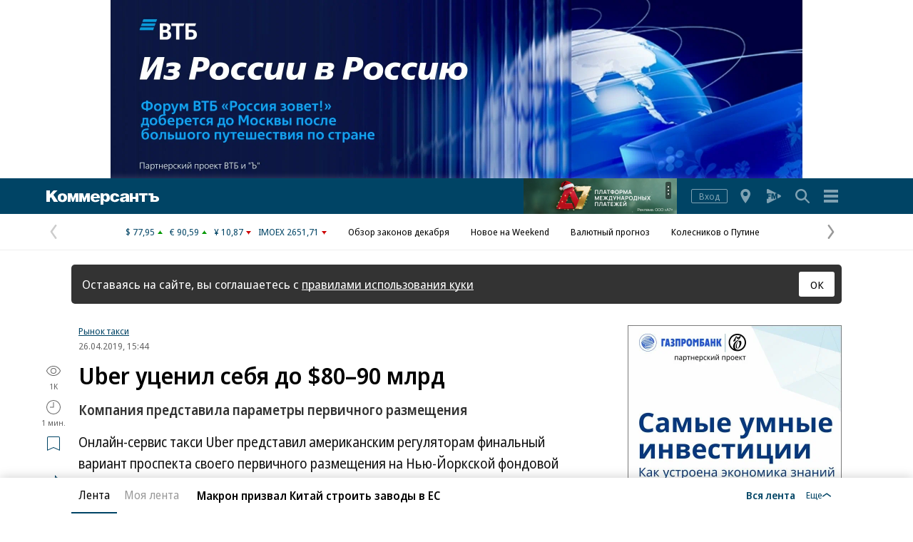

--- FILE ---
content_type: text/css
request_url: https://iv.kommersant.ru/ContentFlex/Redesign2020/kom2021.commonCss.css?2512031812125835
body_size: 10121
content:
html{overflow-x:hidden;font-family:Noto Sans,Arial,sans-serif;font-size:62.5%;-ms-text-size-adjust:100%;-webkit-text-size-adjust:100%;scroll-behavior:smooth}body,figcaption,figure,h1,h2,h3,h4,ol,p,ul{margin:0}ol[class],ul[class]{padding:0;list-style:none}body{box-sizing:border-box;min-height:100vh;min-height:-webkit-fill-available;background-color:#fff;color:#000;line-height:1.5;text-rendering:auto}audio,canvas,iframe,img,svg,video{display:inline-block;max-width:100%;vertical-align:middle}button,input,select{font:inherit}.aside_news__options .vicon--sprocket:not(:focus-visible):hover,.basement_news__options .vicon--sprocket:not(:focus-visible):hover,:focus:not(:focus-visible){outline:0}sub,sup{position:relative;font-size:75%;line-height:0;vertical-align:initial}sub{bottom:-.25em}sup{top:-.5em}.no-js .hide_nojs{display:none}.hide{display:none!important}@media only screen and (max-width:1197.98px){.hide_mobile{display:none!important}}@media only screen and (min-width:1198px){.hide_desktop{display:none!important}}@media only screen and (min-width:1600px){.hide_desktop_wide{display:none!important}}@media only screen and (min-width:1198px)and (max-width:1599.98px){.hide_desktop_upto_wide{display:none!important}}.link{color:inherit}.link,.no_decor{text-decoration:none}.decor{text-decoration:underline}.brand_color,a{color:#004465}a{-webkit-text-decoration-skip-ink:none;text-decoration-skip-ink:none;text-decoration-thickness:.0667em}.fm_color{color:#006697}.sticky{position:-webkit-sticky;position:sticky;top:70px}@media only screen and (min-width:1198px){.sticky{padding-bottom:1px}}.vh{position:absolute;width:1px;height:1px;padding:0;overflow:hidden;border:0;clip:rect(1px,1px,1px,1px)}.title_12{margin-bottom:.5rem;color:#666;font-size:1.1rem;font-weight:400;line-height:1.5rem}.title_15{color:#000;font:1.5rem/2rem a;font-family:inherit}.title_20{margin-bottom:.5rem;color:#111;font:700 1.9rem/2.3rem a;font-family:inherit}.title_22{margin:5px 0 2px;color:#111;font:2.2rem/1 a;font-family:inherit}.title_24{font:2.4rem/1 a;font-family:inherit}.title_28{margin-bottom:1rem;color:#111;font:700 2.5rem/2.8rem a;font-family:inherit}@media only screen and (max-width:1197.98px){.m-title_24{margin-bottom:.5rem;font-size:2.2rem;line-height:2.8rem}}@media only screen and (max-width:1197.98px){.m-title_20{font-size:1.8rem;line-height:2.5rem}}.lazyload{overflow-anchor:none}.more,.more-hidden,.more-trigger{overflow:hidden}.more.more-expanded .hide_opened,.more .more-hidden,.more:not(.more-expanded) .hide_closed{display:none}.box_text{display:inline-block;font-size:1.5rem;line-height:2rem;vertical-align:middle}.is_focused{box-shadow:0 0 2px 0 #000}table{min-width:100%;border-collapse:collapse;border-spacing:0}.stretch,.stretch_photo iframe,.stretch_photo img,.stretch_photo object,.stretch_photo video{position:absolute;top:0;left:0;width:100%;height:100%}.stretch,.stretch_photo img,.stretch_photo video{object-fit:contain;object-position:50% 50%}.stretch--cover,.stretch_photo--cover img,.stretch_photo--cover video{object-fit:cover}.link_overlay:after{position:absolute;top:0;right:0;bottom:0;left:0;content:""}.link_overlay_wide:after{position:absolute;top:0;right:-20px;bottom:0;left:-20px;content:""}@media only screen and (min-width:1198px){.link_overlay_wide:after{right:0;left:0}}.resizable-animated{transition:height .4s ease-in-out 0s}.hide_while_loading{display:none}.window_popup{width:100%;height:100%;margin:0;padding:0}.html_customblock{margin-bottom:3rem}@media only screen and (min-width:1198px){.html_customblock{margin-bottom:5rem}}.vam{vertical-align:middle}.c-positive{color:#00aa39}.c-negative{color:#f24822}body:after{display:none;content:"mobile"}@media only screen and (min-width:1198px){body:after{content:"desktop"}}.vicon{display:inline-block;position:relative;font:20px/0 a;vertical-align:middle;fill:currentcolor}.vicon__body{display:block;width:1em;height:1em;-ms-transform:translate(.5px,-.3px);transform:translateX(0);background:inherit}.vicon--small{font-size:16px;line-height:16px}.vicon--tiny{font-size:12px;line-height:12px}.vicon--big{font-size:24px;line-height:24px}.vicon--larrow .vicon__body{transform:rotate(180deg)}.vicon--circled,.vicon--circled .vicon__body{border-radius:50%}.vicon--gull_left{transform:rotate(90deg)}.vicon--gull_right{transform:rotate(-90deg)}.vicon--gull_down{transform:rotate(90deg)}.vicon--gull_up{transform:rotate(-90deg)}.vicon--eye{font-size:12px;fill:#777}.vicon--sprocket{padding-left:6px;font-size:12px;fill:#999}.vicon--burger_cn{font-size:17px}.vicon--rounded:before{position:absolute;top:0;right:0;bottom:0;left:0;border:.0416666667em solid;border-radius:50%;content:""}.vicon--regwall{color:#e9c410;font-size:18px;fill:#fff}.vicon--ml_small{margin-left:.5rem}.vicon--mr_small{margin-right:.5rem}.slider-draggable .slider-canvas{-webkit-user-select:none;-o-user-select:none;user-select:none;-webkit-tap-highlight-color:hsla(0,0%,100%,0)}.slider:not(.slider-ready) .slider-item~.slider-item,.slider:not(.slider-ready) .slider-nav,.slider:not(.slider-ready) .slider-next,.slider:not(.slider-ready) .slider-prev{visibility:hidden;opacity:0}.slider-3d .slider-item,.slider-3d .slider-nav-item{-webkit-backface-visibility:hidden;backface-visibility:hidden}.slider-3d .slider-item{transform:translateZ(0);will-change:transform}.slider,.slider-canvas{position:relative}.slider-canvas{overflow:hidden}.slider-nav_button{z-index:1;position:absolute;top:0;margin-top:calc(50% - 20px);font:0/0 a;text-align:center;filter:drop-shadow(0 0 2px #fff)}@media only screen and (min-width:1198px){.slider-nav_button{filter:none}}.slider-nav_button .slider-link{display:block;padding:10px}.slider-nav_button.slider-inactive .slider-link{opacity:.25}.slider-prev{left:0}@media only screen and (min-width:1198px){.slider-prev{left:-50px;padding-left:0}.slider-prev:not(.slider-inactive) .slider-link:focus .slider-nav_icon,.slider-prev:not(.slider-inactive) .slider-link:hover .slider-nav_icon{transform:translateX(-5px)}}.slider-next{right:0}@media only screen and (min-width:1198px){.slider-next{right:-50px;padding-right:0}.slider-next:not(.slider-inactive) .slider-link:focus .slider-nav_icon,.slider-next:not(.slider-inactive) .slider-link:hover .slider-nav_icon{transform:translateX(5px)}}@media only screen and (min-width:1198px){.slider-nav_icon{transition:transform .5s cubic-bezier(.05,.69,.14,1) 0s;will-change:transform}}@media only screen and (min-width:1198px){body{padding-bottom:50px}}@media only screen and (min-width:1600px){body{position:relative;margin-right:318px;margin-bottom:0;padding-bottom:0}}.layout{position:relative;max-width:600px;margin:0 auto;padding:0 20px}@media only screen and (min-width:1198px){.layout{max-width:none;padding:0 50px}}@media only screen and (min-width:1198px){.layout,.main{width:1080px}}.grid,.grid-col,.grid-popup,.grid-popup-col{display:block}@media only screen and (min-width:1198px){.grid{display:flex;flex-wrap:wrap;justify-content:space-between;max-width:none;margin-right:0;margin-left:0}}.grid--center{justify-content:center}@media only screen and (min-width:1198px){.grid-col{position:relative;width:auto}}@media only screen and (min-width:599px){.grid-popup{display:flex;flex-wrap:wrap;justify-content:space-between;max-width:none;margin-right:0;margin-left:0}}@media only screen and (min-width:599px){.grid-popup-col{position:relative;width:auto}}@media only screen and (min-width:1198px){.grid-col-separated:nth-child(-n+2){margin-bottom:20px;border-bottom:1px solid #eee}}@media only screen and (min-width:1198px){.grid-col-xs{width:205px}}@media only screen and (min-width:1198px){.grid-col-xs2{width:450px}}@media only screen and (min-width:1198px){.grid-col-s3{align-self:flex-start;width:730px}}@media only screen and (min-width:1198px){.grid-col-m{width:240px}}@media only screen and (min-width:1198px){.grid-col-m2{width:520px}}@media only screen and (min-width:1198px){.grid-col-m3{width:800px}}@media only screen and (min-width:1198px){.grid-col-l{width:300px}}@media only screen and (min-width:1198px){.grid-col-f{width:100%}}@media only screen and (min-width:599px){.grid-popup-col-f{width:100%}}@media only screen and (min-width:1198px){.grid-col-half{width:calc(50% - 20px)}}@media only screen and (min-width:599px){.grid-popup-col-half{width:calc(50% - 20px)}}@media only screen and (min-width:1198px){.grid-col-half-20{width:calc(50% - 10px)}}.grid-col-lenta{width:318px}.grid-col-l_separated{display:grid;grid-template-rows:auto 1fr;min-height:100%}.adv_300x250,.adv_300x250_top,.adv_300x300{z-index:0;position:relative;max-width:300px;max-height:600px;margin:0 -20px 30px;padding:0 calc(50% - 130px);overflow:hidden;background-color:#fff}@media only screen and (min-width:1198px){.adv_300x250,.adv_300x250_top,.adv_300x300{margin:0 auto 4rem;padding:0}}.adv_interscroll{z-index:0;position:relative;max-width:300px;max-height:620px;margin:0 -20px 30px;padding:0 calc(50% - 130px);overflow:hidden}.adv_300x250_top{display:flex;justify-content:center;max-height:300px;margin-bottom:0;font-size:0}.adv_300x250_top,.adv_300x300{z-index:0;position:relative}@media only screen and (min-width:1198px){.adv_300x300{margin:0 0 4rem}}.adv_300x600{z-index:0;position:relative;max-width:300px;margin:0 0 4rem}.adv_300x600--gap_title{margin-top:3.1rem}.adv_300x600--no_top_gap{margin-top:0}.adv_300x600_placeholder{min-height:600px}.adv_nest{display:flex;z-index:0;position:relative;align-items:center;justify-content:center;margin:auto;overflow:hidden;text-align:center}.adv_nest--980x250_top{width:980px;height:250px}.adv_nest--300x250_top{min-height:250px;max-height:300px}.adv_dummy{z-index:0;position:absolute;width:100%;font-size:1.4rem;text-align:center}.adv_980x240{z-index:0;position:relative;margin:0 auto;background-color:#fff}@media only screen and (min-width:1198px){.adv_980x240{display:flex;justify-content:center;width:980px}}.adv_980x240_simple_pages{margin:10px auto 40px}.adv_600x240{z-index:0;position:relative;max-width:600px;margin:0 auto}.adv_600x240>.lazyload>div[id^=adfox]{margin-bottom:40px}.adv_layer{width:100%}.adv_section{margin-bottom:3rem}@media only screen and (min-width:1198px){.adv_section{margin-bottom:4rem}}.adv_lenta_doc{margin:30px auto}.adv_sticky{margin-bottom:-1px;padding-bottom:1px}.adv_custom{z-index:0;position:relative;max-width:100%;margin-bottom:2rem;overflow:hidden}@media only screen and (min-width:1198px){.adv_custom{margin-bottom:2.5rem}}.ui-tumbler{display:inline-flex;flex-flow:row wrap;align-items:center;line-height:0;text-align:left;vertical-align:middle}.ui-tumbler_trigger{position:absolute;width:1px;height:1px;padding:0;overflow:hidden;border:0;opacity:0;clip:rect(1px,1px,1px,1px)}.ui-tumbler_trigger:not([disabled])+.ui-tumbler:hover{cursor:pointer}.ui-tumbler__name{margin-right:10px}.ui-tumbler__box{box-sizing:border-box;position:relative;width:30px;padding:1px;border-radius:9px;background-color:currentcolor;color:#999;font-size:0;transition:color .5s cubic-bezier(.05,.69,.14,1) 0s}.ui-tumbler__box.disabled{opacity:.6}.ui-tumbler_trigger:checked+.ui-tumbler .ui-tumbler__box{color:#004465}.ui-tumbler__dot{display:inline-block;width:14px;height:0;padding-top:14px;overflow:hidden;transform-origin:50% 50%;border:1px solid;border-radius:50%;background-color:#fff;vertical-align:middle;transition:transform .5s cubic-bezier(.05,.69,.14,1),box-shadow .5s cubic-bezier(.05,.69,.14,1);will-change:transform}.ui-tumbler_trigger:checked+.ui-tumbler .ui-tumbler__dot{transform:translateX(12px)}.ui-tumbler_trigger:not([disabled])+.ui-tumbler:hover .ui-tumbler__dot{transform:scale(1.2)}.ui-tumbler_trigger:checked+.ui-tumbler:hover .ui-tumbler__dot{transform:translateX(12px) scale(1.2)}.ui-tumbler_trigger:focus-visible+.ui-tumbler .ui-tumbler__dot{box-shadow:inset 0 0 0 3px #fff,inset 0 0 0 8px #004465,1px 1px 2px 0 #000}.ui-tumbler_trigger[disabled]+.ui-tumbler .ui-tumbler__dot{background-color:#ececee}.ui-tumbler_trigger:checked+.ui-tumbler .ui-tumbler__if_off,.ui-tumbler_trigger:not(:checked)+.ui-tumbler .ui-tumbler__if_on{display:none}.ui-button{position:relative;margin:0;padding:0;border:0;border-radius:0;background-color:initial;text-decoration:none;cursor:pointer;-webkit-appearance:none;appearance:none}.ui-button--standart{box-sizing:border-box;display:inline-flex;flex-shrink:0;align-items:center;justify-content:center;width:auto;max-width:100%;height:3.5rem;margin-bottom:1rem;padding-right:1rem;padding-left:1rem;border-radius:3px;background-color:#004465;color:#fff;text-align:center;cursor:pointer;transition:background-color .5s cubic-bezier(.05,.69,.14,1) 0s,transform .5s cubic-bezier(.05,.69,.14,1) 0s}.ui-button--standart:not(:disabled):not([data-disabled]):focus,.ui-button--standart:not(:disabled):not([data-disabled]):hover{background-color:#336984}.ui-button--standart:not(:disabled):not([data-disabled]):active{transform:translateY(2px)}.ui-button--smallest_vw_rgap{margin-right:1rem}@media only screen and (min-width:449.98px){.ui-button--smallest_vw_rgap{margin-right:0}}.ui-button--rgap{margin-right:1rem}.ui-button--small{height:2.5rem;padding-bottom:.1rem;font:1.3rem/1.6rem a;font-family:inherit}.ui-button--wide{padding-right:2rem;padding-left:2rem;font-size:1.5rem}.ui-button--light{background-color:#eee;color:#004465}.ui-button--light:not(:disabled):not([data-disabled]):focus,.ui-button--light:not(:disabled):not([data-disabled]):hover{color:#fff}.ui-button--transparent{border:1px solid;background-color:initial;color:#004465}.ui-button--transparent:not(:disabled):not([data-disabled]):focus,.ui-button--transparent:not(:disabled):not([data-disabled]):hover{background-color:rgba(0,68,101,.0588235294)}.ui-button--indicator:after{position:absolute;top:-.25em;right:-.25em;width:.5em;height:.5em;border:1px solid #fff;border-radius:50%;background-color:#cf0d0d;content:""}.ui-button:disabled,.ui-button[data-disabled]{background-color:#ccc;cursor:auto}.ui-button--search{width:3.5rem;height:3.5rem;margin-bottom:1rem;margin-left:.5rem;transform-origin:50%;color:#666;font-size:30px;opacity:.66;transition:opacity .2s ease-in-out 0s,color .2s ease-in-out 0s}.aside_news__options .ui-input--search.vicon--sprocket:hover+.ui-button--search,.basement_news__options .ui-input--search.vicon--sprocket:hover+.ui-button--search,.ui-input--search:focus+.ui-button--search{color:#004465;opacity:1}.aside_news__options .ui-button--search.vicon--sprocket:hover,.basement_news__options .ui-button--search.vicon--sprocket:hover,.ui-button--search:focus,.ui-button--search:hover{opacity:1}.ui-button--search:disabled{background-color:initial;opacity:.33}.ui-field_pack{display:flex;flex-wrap:wrap;margin-bottom:2rem}@media only screen and (min-width:449.98px){.ui-field_pack{flex-wrap:nowrap}.ui-field_pack>:not(:last-child):not(:last-child):not(:last-child){margin-right:1px}.ui-field_pack>.ui-field:first-child :not(.ui-label),.ui-field_pack>:not(.ui-field):first-child{border-top-right-radius:0;border-bottom-right-radius:0}.ui-field_pack>.ui-field:last-child :not(.ui-label),.ui-field_pack>:not(.ui-field):last-child{border-top-left-radius:0;border-bottom-left-radius:0}.ui-field_pack>.ui-field:not(:first-child):not(:last-child) :not(.ui-label),.ui-field_pack>:not(.ui-field):not(:first-child):not(:last-child){border-radius:0}}.ui-field_pack--solid{flex-wrap:nowrap}.ui-field_pack--solid>:not(:last-child){margin-right:1px}.ui-field_pack--solid>.ui-field:first-child :not(.ui-label),.ui-field_pack--solid>:not(.ui-field):first-child{border-top-right-radius:0;border-bottom-right-radius:0}.ui-field_pack--solid>.ui-field:last-child :not(.ui-label),.ui-field_pack--solid>:not(.ui-field):last-child{border-top-left-radius:0;border-bottom-left-radius:0}.ui-field_pack--solid>.ui-field:not(:first-child):not(:last-child) :not(.ui-label),.ui-field_pack--solid>:not(.ui-field):not(:first-child):not(:last-child){border-radius:0}.ui-field_pack .ui-field{width:100%;margin-bottom:2rem}@media only screen and (min-width:449.98px){.ui-field_pack .ui-field{margin-bottom:0}}.ui-field_pack+.ui-legend{margin-top:-2rem}.ui-field_pack--center{justify-content:center}.ui-field_pack--right{justify-content:flex-end}.ui-ai_end{align-items:flex-end}.ui-input{box-sizing:border-box;display:block;flex-shrink:1;width:100%;height:3.5rem;margin:0 0 1rem;padding:0 1rem;border:1px solid #ccc;border-radius:3px;color:#000;font:1.5rem/3.5rem a;font-family:inherit}.ui-input:disabled{border-color:#ccc;background-color:hsla(0,0%,46.3%,.1)}.aside_news__options .ui-input.vicon--sprocket:hover~.ui-indicator,.basement_news__options .ui-input.vicon--sprocket:hover~.ui-indicator,.ui-input:focus~.ui-indicator{display:block}.ui-input[type=password]::-ms-clear,.ui-input[type=password]::-ms-reveal{display:none}.ui-input--calendar{-webkit-appearance:none;appearance:none}.ui-input--calendar::-webkit-calendar-picker-indicator{padding:0;background-image:url("data:image/svg+xml;charset=utf-8,%3Csvg xmlns='http://www.w3.org/2000/svg' viewBox='0 0 24 24'%3E%3Cpath fill='%23004565' d='M21 4h-3V2h-1v2H7V2H6v2H3a1 1 0 00-1 1v15c0 .6.4 1 1 1h18c.6 0 1-.4 1-1V5c0-.6-.4-1-1-1zm0 16H3V9h18v11zm0-12H3V5h3v2h1V5h10v2h1V5h3v3z'/%3E%3C/svg%3E");font-size:24px}.ui-input--calendar:disabled{color:#666}.ui-input .ui-input--search{-webkit-appearance:none;appearance:none}.ui-input .ui-input--search::-webkit-search-cancel-button{width:12px;height:12px;background:url("data:image/svg+xml;charset=utf-8,%3Csvg xmlns='http://www.w3.org/2000/svg' viewBox='0 0 11.99 11.99'%3E%3Cpath fill='%23004465' d='M11.99 1.41L10.58 0 6 4.58 1.41 0 0 1.41 4.58 6 0 10.58l1.42 1.41L6 7.41l4.58 4.58 1.41-1.41L7.41 6l4.58-4.59z'/%3E%3C/svg%3E") no-repeat;-webkit-appearance:none}.ui-input .ui-input--search::-ms-clear{width:12px;height:12px;background:url("data:image/svg+xml;charset=utf-8,%3Csvg xmlns='http://www.w3.org/2000/svg' viewBox='0 0 11.99 11.99'%3E%3Cpath fill='%23004465' d='M11.99 1.41L10.58 0 6 4.58 1.41 0 0 1.41 4.58 6 0 10.58l1.42 1.41L6 7.41l4.58 4.58 1.41-1.41L7.41 6l4.58-4.59z'/%3E%3C/svg%3E") no-repeat;-webkit-appearance:none}.ui-field{margin-bottom:2rem}.ui-field--error .ui-input{border-color:#cf0d0d}.ui-field--error .ui-legend--error,.ui-label{display:block}.ui-label{margin-bottom:1rem;color:#666;font:1.3rem/1.6rem a;font-family:inherit}.ui-label--required:before{color:#cf0d0d;white-space:pre;content:"*"}.ui-field_nav,.ui-field_nav__list{display:flex;flex-flow:row wrap}.ui-field_nav__caption{font-weight:400}.ui-field_nav__item:not(:last-child){margin-right:1rem}.ui-textarea{height:auto;min-height:6.4em;margin-bottom:1rem;padding:.5rem 1rem;font-size:1.5rem;line-height:2rem;resize:vertical}.ui-legend{color:#666;font:1.1rem/1.5rem a;font-family:inherit}.ui-legend+.ui-legend{margin-top:.5rem}.ui-legend--error{display:none;color:#cf0d0d}.ui-legend--positive{display:none;color:#009a00}.ui-indicator.ui-indicator{color:#666;font-size:1.3rem;line-height:1.6rem;list-style:disc}.ui-indicator__item{margin-left:2.5rem}.ui-indicator__ok{color:#009a00}.ui-checkbox,.ui-radio{width:15px;height:15px;margin:0;vertical-align:middle}.ui-chekbox:disabled,.ui-radio:disabled{background-color:hsla(0,0%,46.3%,.3)}.ui-list .ui-checkbox,.ui-list .ui-radio{margin:0 .5rem}.ui-text{vertical-align:middle}.ui-select{box-sizing:border-box;max-width:100%;padding-right:35px;overflow:hidden;color:#000;text-overflow:ellipsis;white-space:nowrap;-webkit-appearance:none;appearance:none}.ui-select::placeholder,.ui-select:required:invalid,.ui-select:required option:not([hidden]){color:#666}.ui-select::-ms-expand{display:none}.ui-select{background-image:url("data:image/svg+xml;charset=utf-8,%3Csvg xmlns='http://www.w3.org/2000/svg' viewBox='0 0 30 30'%3E%3Cpath fill='%23004465' d='M29.66 9.26c.6.85.39 2.02-.46 2.6l-13.48 9.38c-.66.46-1.53.45-2.18-.02L.77 11.84a1.87 1.87 0 112.22-3.02l12 8.58 12.06-8.61a1.88 1.88 0 012.61.47z'/%3E%3C/svg%3E");background-position:right 12px top 50%;background-repeat:no-repeat;background-size:12px}.ui-icon{display:inline-flex;flex-flow:row nowrap;align-items:center;font:1.3rem/1 a;font-family:inherit}.icon_text{color:#004465}.icon_text:not(:last-child){margin-right:10px}.icon_text:last-child{margin-left:10px}.ui-collapse{visibility:visible;position:relative;overflow:hidden;opacity:1}.ui-collapse.ui-collapse--hide{visibility:hidden;max-height:0;opacity:0}.ui-collapse.ui-collapse--animated{transition:max-height .4s cubic-bezier(.05,.69,.14,1) 0s,opacity 1s cubic-bezier(.05,.69,.14,1) 0s,visibility 0s cubic-bezier(.05,.69,.14,1) 0s}.ui-collapse.ui-collapse--hide.ui-collapse--animated{transition-delay:0s,0s,.4s;transition-duration:.4s,.4s,0s;transition-timing-function:cubic-bezier(.05,.69,.14,1)}.ui-rotate{display:inline-block;transition:transform .5s cubic-bezier(.05,.69,.14,1) 0s;will-change:transform}.ui-rotate_180{transform:rotate(-180deg)}.ui-rotate_45{transform:rotate(-45deg)}.ui-state--focused{border-radius:2px;box-shadow:0 0 0 2px #000}.ui-loader{--wing_shade:0.6666666667;display:inline-block;position:relative;width:1em;height:1em;color:#666;vertical-align:middle;animation:rotation 1s linear infinite;will-change:transform}.ui-loader:after,.ui-loader:before{position:absolute;top:0;right:0;bottom:0;left:0;border-radius:50%;content:""}.ui-loader:before{border-top:.0833em solid;border-right:.0833em solid transparent}.ui-loader:after{border-bottom:.0833em solid;border-left:.0833em solid transparent;opacity:1;opacity:var(--wing_shade)}.ui-loader--white{--wing_shade:0.8125;color:#fff}@keyframes rotation{0%{transform:rotate(0deg)}to{transform:rotate(1turn)}}.ui-flex{display:flex;flex-wrap:wrap;align-items:flex-start}@media only screen and (min-width:1198px){.ui-captcha{margin:12px 0}}.ui-captcha-reload{align-self:center;margin-left:5px;color:#004465;font-size:30px}@media only screen and (min-width:599px){.ui-popup-captcha{margin:12px 0}}.ui-inter{display:inline-flex;flex-wrap:wrap;align-items:flex-start}.ui-inter__item+.ui-inter__item{margin-left:1rem}.ui-caption{margin:0 0 1.5rem;color:#111;font:700 1.8rem/2.3rem a;font-family:inherit}@media only screen and (min-width:1198px){.ui-caption{font-size:1.9rem}}.auth.is_authorized .auth__login,.auth:not(.is_active),.auth:not(.is_authorized) .auth__profile{display:none}.auth__profile{position:relative}.auth.is_authorized .auth__profile:after{position:absolute;right:5px;bottom:5px;width:7px;height:7px;border-radius:50%;background-color:#e9c410;content:""}@media only screen and (min-width:1198px){.auth.is_authorized .auth__profile:after{right:3px;bottom:3px;width:9px;height:9px}}.rocket_man{position:absolute;top:0;right:0;bottom:0;left:0;text-align:right}.rocket_man__rocket{max-height:100%}.rocket_man__oh_no_no_no{box-sizing:border-box;display:none;position:absolute;top:0;right:0;width:17rem;min-height:100%;padding:.5rem 2.5rem .5rem .5rem;border-radius:3px;background-color:var(--rocket_man__oh_no_no_no_bg,rgba(0,68,101,.9));color:#fff;font:1.1rem/1.5rem a;font-family:inherit;text-align:left}@media only screen and (min-width:1198px){.rocket_man__oh_no_no_no{left:0;width:auto;padding:1rem 3rem 1rem 1rem}}.rocket_man__oh_no_no_no.is_visible{display:block}.rocket_man__fuse{position:absolute;top:2px;right:-6px;width:24px;height:24px;color:#fff;text-align:center}@media only screen and (min-width:1198px){.rocket_man__fuse{top:5px;right:0}}.rocket_man__fuse:before{position:absolute;top:0;right:0;left:0;width:.8rem;height:100%;margin:auto;border-radius:2px;background-color:rgba(0,0,0,.5);content:""}.rocket_man__close{box-sizing:initial;position:absolute;top:0;right:0;width:16px;height:16px;padding:4px;color:#fff}@media only screen and (min-width:1198px){.rocket_man__close{top:.4rem}}.main_header{z-index:3;position:-webkit-sticky;position:sticky;top:0;background-color:#004465;box-shadow:0 0 10px 0 hsla(0,0%,100%,.2)}.main_header--alone{margin-bottom:2.5rem}@media only screen and (min-width:1198px){.main_header--alone{margin-bottom:4rem}}.main_header__content{display:flex;flex-wrap:nowrap;align-items:center;width:calc(100% + 30px);height:40px;margin:0 -15px}@media only screen and (min-width:1198px){.main_header__content{width:calc(100% + 40px);height:50px;margin:0 0 0 -40px}}.main_header__logo{flex-shrink:0;margin-left:.5rem}.main_header__logo_img{width:26px;height:26px;color:#fff;fill:transparent}@media only screen and (min-width:1198px){.main_header__logo_img{width:158px;height:20px;padding-top:3px;fill:#fff}}.main_header__region_button{display:none}@media only screen and (min-width:1198px){.main_header__region_button{display:inline-flex;height:2.5rem;margin:0 0 0 2rem;padding:0 1.5rem;border:1px solid #fff;color:#fff;font-size:1.3rem}}.main_header__sublogo{margin:0 1rem 0 .5rem;color:#fff;font:700 1.9rem/2rem a;font-family:inherit}@media only screen and (min-width:1198px){.main_header__sublogo{margin:.3rem 1rem 0 .7rem;font-size:1.5rem}}.main_header__important_logo{display:inline-flex;position:relative;flex-flow:row nowrap;flex-shrink:0;align-items:center;justify-content:center;width:120px;height:100%;margin-right:1rem;margin-left:auto}@media only screen and (min-width:1198px){.main_header__important_logo{display:none;flex-flow:column nowrap;align-items:center;justify-content:flex-end;width:215px;margin-right:2rem}}.main_header--branded .main_header__important_logo{padding-left:1rem}@media only screen and (min-width:1198px){.main_header--branded .main_header__important_logo{display:inline-flex;padding-left:0}}.main_header .main_header__buttons{display:flex;justify-content:flex-end;margin-left:auto}.main_header--branded .main_header__buttons{margin-left:0}.main_header__item{display:flex;flex-wrap:nowrap;align-items:center;margin-right:5px;cursor:pointer}@media only screen and (min-width:1198px){.main_header__item{margin-right:10px}}@media only screen and (min-width:1198px){.main_header__item:last-child{margin-right:0}}.main_header__resp{opacity:.5;transition:opacity .25s ease-in-out 0s}.main_header__item--search.is_active,.main_header__item:focus-within .main_header__resp,.main_header__item:focus .main_header__resp,.main_header__item:hover .main_header__resp{opacity:1}.main_header__icon{box-sizing:initial;width:24px;padding:3px;color:#fff;font-size:24px}@media only screen and (min-width:1198px){.main_header__icon{width:30px;padding:0;font-size:30px}}.main_header__login_button{height:20px;margin-bottom:0;border-radius:2px;color:#fff;font:1.1rem/1.5rem a;font-family:inherit}@media only screen and (min-width:1198px){.main_header__login_button{font-size:1.3rem;line-height:1.6rem}}.main_header__search_field{display:flex;position:absolute;right:80px;flex-flow:column;justify-content:center;width:calc(100% - 90px);height:4rem;transform:translateX(100%);transform-origin:100% 50%;background-color:#004465;animation:search_field_hide .15s cubic-bezier(.4,0,1,1) both;opacity:1;will-change:opacity,transform,width,margin}@media only screen and (min-width:1198px){.main_header__search_field{position:static;width:0;transform:translateX(0);opacity:1}}.main_header__search_field_input{width:100%;margin:0;padding:0;border:0;border-bottom:1px solid hsla(0,0%,100%,.5);border-radius:0;outline:none;background-color:#004465;color:#fff;font:1.6rem/1.5 a;font-family:inherit;-webkit-appearance:none;appearance:none}.main_header__search_field_input::-webkit-search-cancel-button{width:12px;height:12px;background:url("data:image/svg+xml;charset=utf-8,%3Csvg xmlns='http://www.w3.org/2000/svg' viewBox='0 0 11.99 11.99'%3E%3Cpath fill='%23fff' d='M11.99 1.41L10.58 0 6 4.58 1.41 0 0 1.41 4.58 6 0 10.58l1.42 1.41L6 7.41l4.58 4.58 1.41-1.41L7.41 6l4.58-4.59z'/%3E%3C/svg%3E") no-repeat;-webkit-appearance:none}.main_header__search_field_input::-ms-clear{width:12px;height:12px;background:url("data:image/svg+xml;charset=utf-8,%3Csvg xmlns='http://www.w3.org/2000/svg' viewBox='0 0 11.99 11.99'%3E%3Cpath fill='%23fff' d='M11.99 1.41L10.58 0 6 4.58 1.41 0 0 1.41 4.58 6 0 10.58l1.42 1.41L6 7.41l4.58 4.58 1.41-1.41L7.41 6l4.58-4.59z'/%3E%3C/svg%3E") no-repeat;-webkit-appearance:none}.main_header__search_field_input::placeholder{color:#fff}.main_header__search_field_input:-webkit-autofill{box-shadow:inset 0 0 0 55px rgba(0,68,102,.8784313725);caret-color:#fff;-webkit-text-fill-color:#fff}.is_active>.main_header__search_field{animation:search_field_show .2s cubic-bezier(0,0,.2,1) both}@keyframes search_field_hide{0%{transform:scaleX(1);opacity:1}to{transform:scaleX(0);opacity:0}}@media only screen and (min-width:1198px){@keyframes search_field_hide{0%{width:260px;margin:0 10px;transform:scaleX(1);opacity:1}to{width:0;margin:0;transform:scaleX(0);opacity:0}}}@keyframes search_field_show{0%{transform:scaleX(0);opacity:0}to{transform:scaleX(1);opacity:1}}@media only screen and (min-width:1198px){@keyframes search_field_show{0%{width:0;margin:0;opacity:0}to{width:260px;margin:0 10px;opacity:1}}}.actual{position:relative;margin-bottom:2.5rem;border-bottom:1px solid #eee}@media only screen and (min-width:1198px){.actual{margin-bottom:3rem}}.actual__body{display:flex;align-items:center;margin:0 -15px;overflow:hidden}@media only screen and (min-width:1198px){.actual__body{margin:0 0 0 -4rem}}.actual__list{display:flex;align-items:flex-start;width:calc(100% - 60px);height:40px;overflow:hidden;color:#111;font:1.3rem/4rem a;font-family:inherit}@media only screen and (min-width:1198px){.actual__list{height:50px;line-height:5rem}}.actual__item{position:absolute;top:0;left:0;flex-shrink:0;width:100%;margin-right:0;overflow:hidden;text-align:center;text-overflow:ellipsis;white-space:nowrap}.actual__money{display:inline-flex}@media only screen and (max-width:349.98px){.actual__money{letter-spacing:calc(-2.33333px + .66667vw)}}.actual__money_item:not(:first-child){margin-left:10px}@media only screen and (max-width:349.98px){.actual__money_item:not(:first-child){margin-left:calc(-25px + 10vw)}}.actual__money_link:focus-visible,.actual__money_link:hover{color:#336984}.actual__fall:after,.actual__raise:after{display:inline-block;position:relative;width:0;height:0;margin-left:.4rem;border-right:.35rem solid transparent;border-left:.35rem solid transparent;vertical-align:middle;content:""}.actual__raise:after{top:-.1rem;border-bottom:.5rem solid #090}.actual__fall:after{border-top:.5rem solid #c00}.actual__link{color:#000;text-decoration:none}.actual__link:not(:first-child){margin-left:30px}.actual__link:focus-visible,.actual__link:hover{color:#666}.actual__nav_button{width:30px;height:30px;color:#333;font-size:20px;opacity:.5}@media only screen and (min-width:1198px){.actual__nav_button{transition:opacity .25s ease-in-out 0s;will-change:opacity}}.actual__nav_button.slider-inactive{opacity:.25}@media only screen and (min-width:1198px){.actual__nav_button:hover:not(.slider-inactive){opacity:1}}.actual__nav_button--next.slider-inactive:after{opacity:0}.actual__nav_button .vicon{transition:transform .25s ease-in-out 0s;will-change:transform}.actual__nav_button--prev{left:0}@media only screen and (min-width:1198px){.actual__nav_button--prev:not(.slider-inactive):hover .vicon{transform:translateX(-5px)}}.actual__nav_button--next{right:0}@media only screen and (min-width:1198px){.actual__nav_button--next:not(.slider-inactive):hover .vicon{transform:translateX(5px)}}.actual__nav_button_link{display:flex;align-items:center;justify-content:center;width:100%;height:100%}.ui-modal{position:relative}@media only screen and (min-width:1198px){.ui-modal{clear:both}}.ui-modal.ui-modal.modal{box-sizing:border-box;z-index:4;position:fixed;top:0;left:0;width:100%;height:100%;margin:0;background-color:rgba(0,0,0,.95)}@media only screen and (min-width:1198px){.ui-modal.ui-modal.modal{padding:3rem 8rem}}.ui-modal.ui-modal--light.modal{background-color:hsla(0,0%,100%,.98)}.ui-modal__close{display:none;z-index:2;position:fixed;top:0;right:5px;padding:1rem;color:#fff;font:2rem/0 a}.ui-modal.modal .ui-modal__close{display:block}.ui-modal.modal.ui-modal--light .ui-modal__close{color:#000}.ui-modal .scrolldiv{margin:0;background:none}.ui-modal__aside{box-sizing:border-box;display:none;position:fixed;top:3rem;right:.2rem;bottom:3rem;width:38.8rem;max-height:calc(100vh - 6rem);padding-right:8rem;overflow:auto;scrollbar-color:#fff transparent;scrollbar-width:thin}@media only screen and (min-width:1198px){.ui-modal__aside{display:block}}@supports(scrollbar-width:thin){.ui-modal__aside{width:38.8rem}}.ui-modal__aside::-webkit-scrollbar{width:.8rem}.ui-modal__aside::-webkit-scrollbar-track{background-color:#000}.ui-modal__aside::-webkit-scrollbar-thumb{border-radius:100px;background-color:#fff}.ui-modal.modal.ui-modal__hide,.ui-modal.modal .ui-modal__hide,.ui-modal:not(.modal).ui-modal__show,.ui-modal:not(.modal) .ui-modal__show{position:absolute;width:1px;height:1px;margin:0;padding:0;overflow:hidden;border:0;clip:rect(1px,1px,1px,1px)}.ui-modal:not(.modal) .doc_media__enlarge~.doc_media__canvas .doc_media__item .photo:hover,.ui-modal:not(.modal) .doc_media__enlarge~.doc_media__figure .photo:hover{cursor:pointer}.aside_column{display:none}@media only screen and (min-width:1600px){.aside_column{display:block;z-index:3;position:fixed;top:0;right:0;height:100vh;box-shadow:0 0 15px 0 rgba(0,0,0,.2)}}.aside_news{box-sizing:border-box;position:relative;height:100%;overflow-x:hidden;overflow-y:auto;background-color:#fff;font-size:1.1rem;line-height:1}.aside_news__header{position:relative;margin:2rem 0 3.5rem}.aside_news__header_name{display:flex;align-items:center;margin:0 0 1.5rem;padding:0 2rem 5px;border-bottom:2px solid #eee;color:#999;font:2rem/2.4rem a;font-family:inherit}.aside_news__header_link:focus,.aside_news__header_link:hover,.aside_news__options .aside_news__header_link.vicon--sprocket:hover,.basement_news__options .aside_news__header_link.vicon--sprocket:hover{color:#004465}.aside_news__small_name{margin-left:20px;color:#666;font-size:1.3rem;line-height:1.6rem;vertical-align:middle}.aside_news__options .aside_news__small_name.vicon--sprocket:hover,.aside_news__small_name:focus,.aside_news__small_name:not(.disabled):hover,.basement_news__options .aside_news__small_name.vicon--sprocket:hover{color:#004465}.aside_news__small_name.disabled{opacity:.6}.aside_news__options{position:absolute;top:6px;right:20px;text-decoration:none}.aside_news__options .vicon--sprocket:focus,.aside_news__options .vicon--sprocket:hover{color:#004465}.aside_news__options .vicon--sprocket:focus svg,.aside_news__options .vicon--sprocket:hover svg{fill:#004465}.aside_news__item{position:relative;margin:0 2rem 2rem}.aside_news__item:hover .aside_news__name,.aside_news__item:hover .aside_news__subheader{color:#666}.aside_news__item:hover .aside_news__date{color:#999}.aside_news__text{display:flex;flex-flow:column wrap}.aside_news__date{margin-bottom:.5rem;color:#000;font-size:1.1rem;font-weight:400;line-height:1.5rem}.aside_news__date.inline_placeholder{width:100px;height:1.5rem}.aside_news__tag:before{white-space:pre;content:" |  "}.aside_news__name{color:#000;font:700 1.4rem/1.9rem a;font-family:inherit}.aside_news__name.inline_placeholder{height:1.9rem;background-image:linear-gradient(90deg,#999,transparent)}.aside_news__placeholder{width:100%}.aside_news__placeholder_middle{width:50%}.aside_news__subheader{margin-top:.5rem;color:#333;font:1.4rem/1.9rem a;font-family:inherit}.aside_news__subheader.inline_placeholder{height:1.9rem}.aside_news__link{color:inherit;text-decoration:none}.aside_news__more{display:inline-block;margin:0 0 3rem 20px;font-size:1.5rem;font-weight:700}.aside_news__more:hover{color:#333}.aside_news__button{z-index:1;position:absolute;left:20px;width:calc(100% - 40px);height:35px;margin-top:-20px;font-size:1.5rem;line-height:1}@media only screen and (min-width:1600px){.aside_news .promo{justify-content:center;margin-bottom:3rem}}@media only screen and (min-width:1600px){.aside_news .promo__text{margin:0 20px}}.shepherd-element{visibility:hidden;z-index:1;width:100%;max-width:180px;outline:none;opacity:0;transition:opacity .3s,visibility .3s}.shepherd-element.shepherd-enabled{visibility:visible;opacity:1}.shepherd-element[data-popper-reference-hidden]:not(.shepherd-centered){visibility:hidden;opacity:0;pointer-events:none}.shepherd-element.shepherd-element--wide{max-width:350px}.shepherd-element,.shepherd-element *,.shepherd-element :after,.shepherd-element :before{box-sizing:border-box}.shepherd-content{display:flex;position:relative;flex-direction:column;align-items:flex-start;justify-content:center;margin-right:12px;padding:20px;border-radius:3px;box-shadow:0 0 20px 0 rgba(0,0,0,.25)}[data-popper-placement^=top]>.shepherd-content{margin-bottom:10px;border-bottom-right-radius:0}[data-popper-placement^=bottom]>.shepherd-content{margin-top:10px;border-top-right-radius:0}[data-popper-placement^=right]>.shepherd-content{margin-left:10px;border-top-left-radius:0}[data-popper-placement^=left]>.shepherd-content{margin-right:10px;margin-left:-70px;border-top-right-radius:0}.shepherd-is-white-middle .shepherd-content,.shepherd-is-white .shepherd-content{background-color:#fff;color:#000}.shepherd-is-blue .shepherd-content{background-color:rgba(0,68,101,.9);color:#fff}.shepherd-element--middle[data-popper-placement^=top] .shepherd-content{margin-right:-45px;margin-bottom:20px}.shepherd-is-white-middle[data-popper-placement^=top] .shepherd-content{margin-bottom:20px;margin-left:-30px}.shepherd-content:before{position:absolute;right:0;width:0;height:0;border-left:15px solid hsla(0,0%,100%,0);content:""}[data-popper-placement^=top]>.shepherd-content:before{bottom:-20px;border-top:20px solid}[data-popper-placement^=bottom]>.shepherd-content:before{top:-20px;border-bottom:20px solid}[data-popper-placement^=right]>.shepherd-content:before{left:-20px;border-right:20px solid}[data-popper-placement^=left]>.shepherd-content:before{top:0;right:-15px;border-top:15px solid hsla(0,0%,100%,0);border-bottom:15px solid hsla(0,0%,100%,0);border-left:15px solid}.shepherd-is-white[data-popper-placement^=top]>.shepherd-content:before{border-top-color:#fff}.shepherd-is-white[data-popper-placement^=top-start]>.shepherd-content:before{left:0;border-right:15px solid hsla(0,0%,100%,0);border-left:none}.shepherd-element--middle[data-popper-placement^=top]>.shepherd-content:before{right:30px;border-right:20px solid hsla(0,0%,100%,0);border-left:20px solid hsla(0,0%,100%,0)}.shepherd-is-white[data-popper-placement^=bottom]>.shepherd-content:before{border-bottom-color:#fff}.shepherd-is-white[data-popper-placement^=bottom-start]>.shepherd-content:before{left:0;border-right:15px solid hsla(0,0%,100%,0);border-left:none}.shepherd-is-white[data-popper-placement^=right]>.shepherd-content:before{border-right-color:#fff}.shepherd-is-white[data-popper-placement^=left]>.shepherd-content:before{border-left-color:#fff}.shepherd-is-blue[data-popper-placement^=top]>.shepherd-content:before{border-top-color:rgba(0,68,101,.9)}.shepherd-is-blue[data-popper-placement^=bottom]>.shepherd-content:before{border-bottom-color:rgba(0,68,101,.9)}.shepherd-is-blue[data-popper-placement^=right]>.shepherd-content:before{border-right-color:rgba(0,68,101,.9)}.shepherd-is-blue[data-popper-placement^=left]>.shepherd-content:before{border-left-color:rgba(0,68,101,.9)}.shepherd-is-white-middle[data-popper-placement^=top]>.shepherd-content:before{left:30px;border-right:20px solid hsla(0,0%,100%,0);border-left:20px solid hsla(0,0%,100%,0);border-top-color:#fff}.shepherd-cancel-icon{position:absolute;top:0;right:0;margin:0;padding:9px;border:none;background-color:hsla(0,0%,100%,0);color:inherit;font-size:25px;line-height:15px;cursor:pointer}.shepherd-text{font-size:1.5rem;line-height:2rem}.shepherd-text p{margin-top:0}.shepherd-text p:last-child{margin-bottom:0}.shepherd-target-click-disabled.shepherd-enabled.shepherd-target,.shepherd-target-click-disabled.shepherd-enabled.shepherd-target *{pointer-events:none}.shepherd-modal-overlay-container{z-index:101;position:fixed;top:0;left:0;width:100vw;height:0;overflow:hidden;opacity:0;pointer-events:none;transition:all .3s ease-out,height 0ms .3s,opacity .3s 0ms}.shepherd-modal-overlay-container.shepherd-modal-is-visible{height:100vh;transform:translateZ(0);opacity:.5;transition:all .3s ease-out,height 0s 0s,opacity .3s 0s}.shepherd-modal-overlay-container.shepherd-modal-is-visible path{pointer-events:all}.inline_placeholder{position:relative;overflow:hidden;background-image:linear-gradient(90deg,#ccc,transparent);opacity:.3}.inline_placeholder:before{position:absolute;top:0;bottom:0;width:100%;transform:translateX(100%);background:linear-gradient(90deg,transparent,hsla(0,0%,100%,.8) 50%,transparent 99%,transparent);animation:inline_placeholder_motion 1.5s infinite;content:"";will-change:transform}@keyframes inline_placeholder_motion{0%{transform:translateX(-100%)}to{transform:translateX(100%)}}.aside_ads{position:relative;margin:0 2rem 2rem}@media only screen and (min-width:1198px)and (max-width:1599.98px){.aside_ads:last-child{margin-bottom:0}}.aside_ads:hover .aside_ads__name,.aside_ads:hover .aside_ads__subheader{color:#666}.aside_ads:hover .aside_ads__tag{color:#999}.aside_ads__tag{margin-bottom:.5rem;color:#000;font-size:1.1rem;line-height:1.5rem}.aside_ads__name{margin-bottom:.5rem;color:#111;font-size:1.4rem;line-height:1.9rem}.aside_ads__subheader{margin-bottom:.5rem;color:#111;font:1.4rem/1.9rem a;font-family:inherit}.basement_news{display:none;z-index:2;position:fixed;right:0;bottom:0;left:0;background-color:#fff;box-shadow:0 0 15px 0 rgba(0,0,0,.2);font-size:1.2rem;line-height:1.5}@media only screen and (min-width:1198px){.basement_news{display:block}}@media only screen and (min-width:1600px){.basement_news{display:none}}.basement_news__header_body{display:flex;flex-wrap:nowrap;align-items:center;height:50px;padding-left:146px}.aside_news__options .basement_news__header_link.vicon--sprocket:hover,.basement_news__header_link:focus,.basement_news__header_link:hover,.basement_news__options .basement_news__header_link.vicon--sprocket:hover{color:#004465}.basement_news__title{display:flex;z-index:1;position:absolute;align-items:center;width:126px;height:50px;margin-left:10px;background-color:#fff;color:#999;font:2rem/2.4rem a;font-family:inherit}.basement_news__control{margin-right:30px;text-decoration:none}.basement_news__small_name{display:inline-block;color:#666;font-size:1.3rem;line-height:1.6rem}.aside_news__options .basement_news__small_name.vicon--sprocket:hover,.basement_news__options .basement_news__small_name.vicon--sprocket:hover,.basement_news__small_name:focus,.basement_news__small_name:not(.disabled):hover{color:#004465}.basement_news__small_name.disabled{opacity:.6}.basement_news__options .vicon--sprocket:focus,.basement_news__options .vicon--sprocket:hover{color:#004465}.basement_news__options .vicon--sprocket:focus svg,.basement_news__options .vicon--sprocket:hover svg{fill:#004465}.basement_news__list{box-sizing:border-box;position:relative;max-height:50px;padding-right:192px;overflow:auto;transition:max-height .25s ease-in-out 0s}.basement_news__item{display:flex;position:relative;flex-wrap:nowrap;align-items:baseline;margin-bottom:2rem;margin-left:10px}.basement_news__item.hide_opened{align-items:center}.basement_news__item:hover .basement_news__name,.basement_news__item:hover .basement_news__subheader{color:#666}.basement_news__item:hover .basement_news__date{color:#999}.basement_news__tag:before{white-space:pre;content:"| "}.basement_news__date{width:100%;max-width:12rem;margin-right:16px;color:#000;font:1.1rem/1.5rem a;font-family:inherit}.basement_news__date.inline_placeholder{align-self:flex-start;height:1.5rem}.basement_news__name{display:-webkit-box;overflow:hidden;color:#000;font:700 1.6rem/2rem a;font-family:inherit;-webkit-box-orient:vertical;-webkit-line-clamp:2}.basement_news__name.inline_placeholder{width:245px;height:2rem;background-image:linear-gradient(90deg,#999,transparent)}.basement_news__subheader{margin-top:.2rem;color:#333;font:1.5rem/1.6rem a;font-family:inherit}.basement_news__subheader.inline_placeholder{width:355px;height:16px}.basement_news__link{color:inherit;text-decoration:none}.basement_news__link--overlay:after{position:absolute;top:0;right:0;bottom:0;left:0;content:""}.aside_news__options .basement_news__link.vicon--sprocket:hover,.basement_news__link:focus,.basement_news__options .basement_news__link.vicon--sprocket:hover{color:#666}.basement_news__more{margin-left:146px;color:#004465;font:700 1.4rem/1.9rem a;font-family:inherit}.basement_news__button{height:24px;margin-right:20px;margin-bottom:0;padding:0 20px;font-size:1.1rem;line-height:1.5rem}.basement_news__compact_trigger{color:#004465;cursor:pointer}.basement_news__aside_control{z-index:1;position:absolute;top:0;right:10px;right:50px;flex-flow:row}.basement_news__aside_control,.basement_news__footer{display:flex;align-items:center;height:50px}.basement_news .vicon--rarrow{margin-left:4px;transform:rotate(-90deg);font-size:12px;fill:#004465}.basement_news__ads{position:absolute;top:3rem;right:20px;width:300px}#news_lenta_compact:checked~.basement_news .vicon--rarrow{transform:rotate(90deg)}#news_lenta_compact:checked~.basement_news .basement_news__header{height:50px;border-bottom:1px solid #eee}#news_lenta_compact:checked~.basement_news .basement_news__list{max-height:calc(50vh - 100px);padding-top:2.5rem;padding-right:390px}#news_lenta_compact:not(:checked)~.basement_news .basement_news__item{height:50px;margin-bottom:0}#news_lenta_compact:checked~.basement_news .adv_300x300{position:absolute;top:2.5rem;right:50px;width:300px;margin:0}#news_lenta_compact:checked~.basement_news .hide_opened,#news_lenta_compact:not(:checked)~.basement_news .hide_closed{display:none}.dialog_message{box-sizing:border-box;position:relative;min-width:280px;max-width:720px;margin:0 20px;padding:3.5rem 2rem 1rem;border-radius:3px;background-color:#fff;box-shadow:0 1.4px 2.2px rgba(0,0,0,.03),0 3.3px 5.3px rgba(0,0,0,.04),0 6.3px 10px rgba(0,0,0,.05),0 11.2px 17.9px rgba(0,0,0,.06),0 20.9px 33.4px rgba(0,0,0,.07),0 50px 80px rgba(0,0,0,.1);color:#111}@media only screen and (min-width:1198px){.dialog_message{padding:5rem 7rem 2.5rem 8rem}}.dialog_message__title{margin-bottom:1rem;font-size:2.2rem;line-height:2.8rem}@media only screen and (min-width:1198px){.dialog_message__title{margin-bottom:2rem;font-size:2.5rem;line-height:2.8rem}}.dialog_message__text{margin-bottom:1.5rem;font-size:1.8rem;line-height:2.8rem}@media only screen and (min-width:1198px){.dialog_message__text{margin-bottom:2rem;font-size:1.9rem;line-height:3rem}}.dialog_message__title~.dialog_message__text{font-size:1.7rem;line-height:2.5rem}@media only screen and (min-width:1198px){.dialog_message__title~.dialog_message__text{font-size:1.7rem;line-height:2.5rem}}.dialog_message__logo{display:none;position:absolute;left:30px;color:#004465;font-size:30px;fill:transparent}@media only screen and (min-width:1198px){.dialog_message__logo{display:block}}.dialog_message__close{position:absolute;top:10px;right:10px;padding:5px;font-size:20px;line-height:0}@media only screen and (min-width:1198px){.dialog_message__close{font-size:24px}}.dialog_message__button_list{display:flex;flex-flow:wrap;margin-top:.5rem;margin-bottom:1.5rem}:not(.dialog_message__field_pack)>.dialog_message__button{margin-right:1rem}.dialog__item{display:flex;visibility:hidden;z-index:101;position:fixed;top:0;right:0;bottom:0;left:0;align-items:center;justify-content:center}.dialog__item.is_shown{visibility:visible}.dialog:has(.dialog__item.is_shown):before{z-index:3;position:fixed;top:0;right:0;bottom:0;left:0;background-color:#111;content:"";opacity:0;opacity:.3}.dialog__window{visibility:hidden;transform:translateY(25px);opacity:0;transition:opacity .2s ease-in-out 0s,visibility 0s linear .45s,transform .8s cubic-bezier(.165,.84,.44,1) 0s}.dialog__item.is_shown .dialog__window{visibility:visible;transform:translateY(0);opacity:1;transition-delay:0s}.snackbar{display:inline-flex;visibility:visible;visibility:hidden;z-index:53;position:fixed;bottom:0;left:0;align-items:center;justify-content:center;min-width:280px;max-width:100%;min-height:4.1rem;margin:0 0 2rem 2rem;transform:translateX(calc(-100% + 20px));border-radius:.5rem;background-color:rgba(0,0,0,.8);color:#fff;font-size:1.5rem;line-height:2rem;text-align:center;animation:snackbar_in 3s cubic-bezier(.165,.84,.44,1) 0s alternate;opacity:0}@keyframes snackbar_in{0%{visibility:visible}10%{transform:translateX(0);opacity:1}90%{transform:translateX(0);opacity:1}to{opacity:0}}.webview body{margin:0;padding:0}.webview .actual,.webview .crumbs,.webview .doc_button,.webview .doc_footer,.webview .doc_sharing,.webview .footer,.webview .grid-col-l,.webview .grid-col-lenta,.webview .iconbox,.webview .lenta_ba,.webview .main_header,.webview .potd,.webview .regions,.webview .section_header--link_to_all h4.section_name.section_name--link_to_all,.webview .site_menu,.webview [class^=adv_]{display:none}.webview .grid-col-s3{width:100%}.onboarding{display:none}@media only screen and (min-width:1198px){.onboarding{box-sizing:border-box;display:block;position:relative;width:100%;max-width:975px;max-height:100vh;margin:20px 40px;padding:40px 60px;overflow:auto;border-radius:5px;background-color:#fff;box-shadow:0 1.4px 2.2px rgba(0,0,0,.028),0 3.3px 5.3px rgba(0,0,0,.04),0 6.3px 10px rgba(0,0,0,.05),0 11.2px 17.9px rgba(0,0,0,.06),0 20.9px 33.4px rgba(0,0,0,.072),0 50px 80px rgba(0,0,0,.1)}.onboarding__close{color:#000}.onboarding__close:after{z-index:-1;position:fixed;top:0;right:0;bottom:0;left:0;background-color:rgba(0,0,0,.5);content:"";cursor:default}.onboarding__header{margin-bottom:2.5rem;text-align:center}.onboarding__name{margin-bottom:1.5rem;font:700 3.3rem/3.7rem a;font-family:inherit}.onboarding__subheader{font:700 1.7rem/2.5rem a;font-family:inherit;text-align:center}.onboarding__media{min-width:100%;min-height:481px;margin-bottom:4rem;border:2px solid #eee}.onboarding__footer{display:flex;align-items:center;justify-content:flex-end}.onboarding__footer .ui-button{margin:0 0 0 1rem}}.vicon--fb,.vicon--ig,[data-socials-network=fb]{display:none!important}

--- FILE ---
content_type: text/css
request_url: https://iv.kommersant.ru/ContentFlex/Redesign2020/kom2021.article.css?2512031812125818
body_size: 12775
content:
@media only screen and (min-width:1198px){.section--untitled{padding-top:30px;border-top:2px solid #eee}}.section_name{color:#999;font:700 1.6rem/2.2rem a;font-family:inherit}@media only screen and (min-width:1198px){.section_name{font:2rem/2.4rem a;font-family:inherit}}@media only screen and (min-width:1198px){.section_name .section_name__link{display:flex;align-items:flex-end}}@media only screen and (min-width:1198px){.section_name:not(.section_name--no_left_gap){padding-left:1rem}}.section_small_name{margin:20px 10px 10px;padding:0 10px 4px 0;border-bottom:4px solid #eee;color:#999;font:1.8rem/2.4rem a;font-family:inherit}@media only screen and (min-width:1198px){.section_small_name{margin:20px 0 10px;padding-left:20px;font-size:2.2rem;line-height:1}}.section_header{display:flex;flex-wrap:wrap;align-items:baseline;justify-content:space-between;width:100%;margin-bottom:1rem;column-gap:4rem}@media only screen and (min-width:1198px){.section_header{flex-wrap:nowrap;align-items:baseline;margin-bottom:3rem;padding-bottom:.5rem;column-gap:1rem;border-bottom:2px solid #eee}}.section_header__link{color:inherit;text-decoration:none}.section_header__nav{flex-shrink:0;align-self:center;font-size:13px}@media only screen and (min-width:1198px){.section_header__nav{font-size:16px}}@media only screen and (max-width:1197.98px){.section_header--link_to_all{margin:0 -1rem 1.5rem;padding:0 1rem .5rem;border-bottom:2px solid #eee}}.section_header--right_now{margin-bottom:1.5rem}@media only screen and (min-width:1198px){.section_header--right_now{margin-bottom:2rem}}.section_header__list{display:none}@media only screen and (min-width:1198px){.section_header__list{display:flex;flex-shrink:0;flex-wrap:wrap;margin-right:1rem;opacity:0;transition:opacity .5s ease-in-out 0s;will-change:opacity}}.section_header__list--visible{display:flex;flex-wrap:wrap;margin-top:1rem}@media only screen and (min-width:1198px){.section_header__list--visible{margin-top:0;opacity:1}}@media only screen and (min-width:1198px){.section_header:hover .section_header__list,.section_header__list:focus-within{opacity:1}}.section_header__more{margin-right:2rem;color:#999;font:1.1rem/2rem a;font-family:inherit;transition:color .25s ease-in-out}@media only screen and (min-width:1198px){.section_header__more{position:relative;margin-right:0;padding:0 1rem;outline:none}}.section_header__more:last-child{margin-right:0}@media only screen and (min-width:1198px){.section_header__more:focus,.section_header__more:hover{color:#000}}.section_header__more:before{position:absolute;top:100%;right:0;left:0;height:5px;border-bottom:2px solid transparent;content:"";transition:border-bottom-color .25s ease-in-out}.section_header__more:hover:before{border-color:#004465}.slided_title__link{display:block;color:inherit;transition:color .25s ease-in-out 0s}.slided_title__link:focus{color:#004465}.slided_title__text{display:inline-block;position:relative;transition:transform .5s ease-in-out 0s}.slided_title__nav{display:none}@media only screen and (min-width:1198px){.slided_title__nav{display:inline-block;opacity:0;transition:opacity .5s ease-in-out 0s}}@media only screen and (min-width:1198px){.slided_title:hover .slided_title__link{color:#004465}}@media only screen and (min-width:1198px){.slided_title:hover .slided_title__text,.slided_title__link:focus .slided_title__text{transform:translateX(-10px)}.slided_title:hover .slided_title__nav,.slided_title__link:focus .slided_title__nav{opacity:1}}.mm_slider{position:relative}.mm_slider__nav{z-index:2;position:absolute;top:0;width:20px}@media only screen and (min-width:1198px){.mm_slider__nav{width:50px;margin-top:12.5%;opacity:.66;transition:opacity .25s ease-in-out 0s,transform .25s cubic-bezier(.165,.84,.44,1) 0s}}@media only screen and (min-width:1198px){.mm_slider__nav:hover{opacity:1}}@media only screen and (min-width:1198px){.mm_slider__nav--article{margin-top:27.8125%}}.mm_slider__nav--prev{left:-10px}@media only screen and (min-width:1198px){.mm_slider__nav--prev{left:-50px}}@media only screen and (min-width:1198px){.mm_slider__nav--prev:hover{transform:translateX(-5px)}}.mm_slider__nav--next{right:-10px}@media only screen and (min-width:1198px){.mm_slider__nav--next{right:-50px}}@media only screen and (min-width:1198px){.mm_slider__nav--next:hover{transform:translateX(5px)}}.mm_slider__nav_icon{width:20px;height:20px;color:#fff;font-size:20px}@media only screen and (min-width:1198px){.mm_slider__nav_icon{width:30px;height:30px;color:#000;font-size:30px}}.mm_slider__canvas{display:flex;position:relative;flex-wrap:nowrap;justify-content:space-between;overflow:hidden}.mm_slider__scroll_indicator{z-index:1;position:absolute;top:0;bottom:0;width:30px}@media only screen and (min-width:1198px){.mm_slider__scroll_indicator{bottom:20px}}.mm_slider__scroll_indicator--prev{left:-30px;border-radius:0 50% 50% 0;box-shadow:5px 0 15px 0 rgba(0,0,0,.5)}.mm_slider__scroll_indicator--next{right:-30px;border-radius:50% 0 0 50%;box-shadow:-5px 0 15px 0 rgba(0,0,0,.5)}.mm_slider__scroll_indicator--inactive{visibility:none;opacity:0}.mm_slider__link{position:absolute;top:calc(50% - 15px)}@media only screen and (min-width:1198px){.mm_slider__link{top:calc(50% - 15px);left:10px}}#multimedia{min-height:350px}.multimedia__slider{--slider-margin:15px;position:relative;margin:0 -20px;padding:0 20px;overflow:hidden}@media only screen and (min-width:449.98px){.multimedia__slider{--slider-margin:25px}}@media only screen and (min-width:640px){.multimedia__slider{--slider-margin:35px}}@media only screen and (min-width:1198px){.multimedia__slider{--slider-margin:40px;margin:0 -50px;padding:0 50px}}.multimedia__canvas{display:flex;position:relative;flex-wrap:nowrap;align-items:flex-start;margin:0 -20px}@media only screen and (min-width:1198px){.multimedia__canvas{margin:0}}.multimedia__item{box-sizing:border-box;flex-shrink:0;width:calc(100% - 50px);margin-right:calc(-100% + 50px);padding:0 20px}@media only screen and (min-width:449.98px){.multimedia__item{width:calc(100% - 80px);margin-right:calc(-100% + 80px)}}@media only screen and (min-width:640px){.multimedia__item{width:calc(100% - 105px);margin-right:calc(-100% + 105px)}}@media only screen and (min-width:1198px){.multimedia__item{width:240px;margin:0 -240px 0 0;padding:0}}.multimedia__item .spend__item{margin-right:-20px;margin-left:-20px}@media only screen and (min-width:1198px){.multimedia__item .spend__item{margin-right:0;margin-left:0}}.multimedia__icon_play{position:absolute;top:0;right:0;bottom:0;left:0;width:1em;height:1em;margin:auto;color:#fff;font-size:5rem;opacity:.75;transition:opacity .25s linear 0s;will-change:opacity}.multimedia__item:hover .multimedia__icon_play{opacity:1}.multimedia__nav_button{display:none}@media only screen and (min-width:1198px){.multimedia__nav_button{display:flex;z-index:2;position:absolute;top:0;bottom:0;align-items:flex-start;margin:0}}.multimedia__nav_button--prev{left:0}.multimedia__nav_button--next{right:0}@media only screen and (min-width:1198px){.multimedia__scroll_indicator:after{z-index:-1;position:absolute;top:0;right:0;bottom:0;left:0;content:"";opacity:0;transition:opacity .5s cubic-bezier(.05,.69,.14,1) 0s;will-change:opacity}}.multimedia__scroll_indicator.multimedia__nav_button--prev:after{box-shadow:5px 0 30px 30px #fff}.multimedia__scroll_indicator.multimedia__nav_button--next:after{box-shadow:-15px 0 30px 30px #fff}.multimedia__scroll_indicator.multimedia__nav_button--next:not(.slider-inactive):after,.multimedia__scroll_indicator.multimedia__nav_button--prev:not(.slider-inactive):after{opacity:1}@media only screen and (min-width:1198px){.multimedia__nav_link{margin-top:42.5px}}@media only screen and (min-width:1198px){.multimedia--spend .multimedia__nav_link{margin-top:100px}}.multimedia__nav_icon{font-size:20px;fill:#fff}@media only screen and (min-width:1198px){.multimedia__nav_icon{font-size:30px;fill:#666}}.uho{position:relative}@media only screen and (min-width:1198px){.uho{margin-bottom:40px}}.uho__photo{display:block;position:relative;margin:0 -20px 1.5rem;padding-bottom:calc(56.25% + 22.5px)}@media only screen and (min-width:1198px){.uho__photo{margin:0 0 1.5rem;padding-bottom:56.25%}}.uho__img{position:absolute;top:0;left:0;width:100%;height:100%;object-fit:contain;object-position:50% 50%}.uho__text{display:flex;flex-flow:column wrap;margin-bottom:30px}@media only screen and (min-width:1198px){.uho__text{margin:0 10px 20px}}.uho__link{color:inherit;text-decoration:none}.uho__link--overlay:after{position:absolute;top:0;right:-20px;bottom:0;left:-20px;content:""}@media only screen and (min-width:1198px){.uho__link--overlay:after{right:0;left:0}}@media only screen and (min-width:1198px){.uho:hover .uho__tag{color:#999}.uho:hover .uho__name,.uho:hover .uho__subtitle{color:#666}}.uho__tag_icon{margin-left:5px;float:right}@media only screen and (min-width:1198px){.uho__tag_icon{margin-right:-1rem}}@media only screen and (min-width:1198px){.uho_big,.uho_small{margin-bottom:20px}}@media only screen and (min-width:1198px){.uho_separated:nth-child(-n+2){border-bottom:1px solid #eee}}@media only screen and (min-width:1198px){.uho_tail{margin-top:-20px;padding-top:20px;border-top:1px solid #eee}}.most_readable{margin-bottom:3rem}@media only screen and (min-width:1198px){.most_readable{margin-bottom:4rem}}.most_readable__header{margin-bottom:1.5rem}.most_readable__item{position:relative;padding-bottom:2rem}.most_readable__photo{display:block;position:relative;margin:0 -20px 1.5rem;padding-bottom:calc(56.25% + 22.5px)}@media only screen and (min-width:1198px){.most_readable__photo{margin:0 0 1.5rem;padding-bottom:56.25%}}.most_readable__text{margin-left:2rem}@media only screen and (min-width:1198px){.most_readable__text{margin-left:1rem}}@media only screen and (min-width:1198px){.most_readable__shadow .most_readable__text{margin-left:2.5rem}}.most_readable__name{color:#111;font:700 1.8rem/2.3rem a;font-family:inherit}.most_readable__name:before{display:inline-block;width:16px;margin:0 0 0 -20px;color:#999;font:700 2rem/1 a;font-family:inherit;content:counter(note);counter-increment:note}@media only screen and (min-width:1198px){.most_readable__name:before{margin:0 .5rem 0 -2.5rem}}.most_readable__tag{margin-bottom:.5rem;color:#999;font:1.1rem/1.5rem a;font-family:inherit}.most_readable__number{margin-right:2px;vertical-align:middle}@media only screen and (min-width:1198px){.most_readable__item:hover .most_readable__name{color:#666}.most_readable__item:hover .vicon--eye{fill:#999}}@media only screen and (min-width:1198px){.most_readable__shadow{background-color:#fff;box-shadow:0 0 10px 0 rgba(0,0,0,.1)}}.most_readable__content{counter-reset:note}@media only screen and (min-width:1198px){.most_readable__shadow.most_readable__content{padding:2rem 1.5rem 1rem}}.most_readable__item .vicon--regwall{margin-top:-.3rem}.lenta_multimedia{z-index:0;position:relative}@media only screen and (min-width:1198px){.lenta_multimedia{margin-bottom:-40px}}@media only screen and (min-width:1198px){.lenta_most_readable{margin-bottom:-50px}}.lenta_ba{margin:30px 0}@media only screen and (min-width:1198px){.lenta_ba{margin:50px 0}}.lenta_loading{font-size:4rem;text-align:center}.lenta_loading .ui-loader{margin:30px 0}.vote{margin-bottom:3rem}@media only screen and (min-width:1198px){.vote{margin:4rem 0}}.vote__branding{margin-bottom:1rem}@media only screen and (min-width:1198px){.vote__branding{margin-top:3rem}}.vote__name{margin:0 0 1.5rem;color:#111;font:700 1.8rem/2.3rem a;font-family:inherit}@media only screen and (min-width:1198px){.vote__name{margin:0 1rem 1.5rem;font-size:1.9rem}}.vote__list{margin:0 1rem 1.5rem}.vote__item{margin:1rem 0;font-size:0;line-height:0}@media only screen and (min-width:1198px){.vote__item:hover .vote__question{color:#666}}.vote__item label{display:flex;flex-flow:row nowrap;align-items:flex-start}.vote__input{margin:.25rem 1rem .25rem 0}.vote__text{color:#333;font-size:1.5rem;line-height:2rem}.vote__more{margin:0 0 0 3.5rem}.crumbs{min-width:100%;margin:0 0 .5rem;color:#666;font-size:1.3rem;line-height:1.6rem}.crumbs__item{display:inline-block}.crumbs__item:not(:last-child){margin-right:1.2rem}.iconbox{margin-top:1.5rem;margin-bottom:-1rem;font:0/0 a;font-family:inherit;-webkit-user-select:none;user-select:none;-webkit-tap-highlight-color:hsla(0,0%,100%,0)}@media only screen and (min-width:1198px){.iconbox--doc{position:absolute;top:0;bottom:0;left:-50px;width:30px;margin-top:0}}.iconbox--doc_basement{position:relative;margin-top:0;margin-bottom:1rem}.iconbox__cup{display:inline-flex;flex-flow:row wrap;align-items:center;justify-content:space-between;width:100%;color:#666}@media only screen and (min-width:1198px){.iconbox__cup{justify-content:flex-start}}.iconbox--doc .iconbox__cup{justify-content:space-between}@media only screen and (min-width:1198px){.iconbox--doc .iconbox__cup{position:-webkit-sticky;position:sticky;top:50px;flex-flow:column wrap;text-align:center}}.iconbox--doc_basement .iconbox__cup{justify-content:flex-end}.iconbox__item{display:inline-flex;align-items:center;margin-right:1.5rem;margin-bottom:1rem;font-size:24px;vertical-align:top}.iconbox__item--share{margin-right:1rem}@media only screen and (min-width:1198px){.iconbox__item--share{z-index:1;margin-left:.5rem}}.iconbox__item .icon_text{font-size:1.3rem}@media only screen and (min-width:1198px){.iconbox--doc .iconbox__item{flex-direction:column;margin:0 0 1rem}}.iconbox--doc_basement .iconbox__item{margin-right:0}@media only screen and (min-width:1198px){.iconbox--doc_basement .iconbox__item{margin-right:1rem;margin-bottom:0}}@media only screen and (min-width:1198px){.iconbox__item--indent{margin-right:1.5rem;margin-left:0}}@media only screen and (min-width:1198px){.iconbox--doc .iconbox__item--indent{margin-bottom:3rem}}@media only screen and (min-width:1198px){.iconbox--doc .iconbox__item--share{display:inline-flex}}.iconbox:not(.iconbox--doc) .iconbox__item--viewing{display:none}.iconbox__link{color:#004465;text-decoration:none}.iconbox__icon{font-size:inherit}.iconbox__text{margin-left:3px;font-size:1.1rem;line-height:1.5rem;white-space:nowrap}@media only screen and (min-width:1198px){.iconbox--doc .iconbox__text{margin:.2rem -.5rem 0}}.iconbox__social_list{display:none}@media only screen and (min-width:1198px){.iconbox__social_list{display:inline-flex}}@media only screen and (min-width:1198px){.iconbox--doc_basement .iconbox__social_list{display:block;visibility:hidden;z-index:2;position:absolute;top:-6.4rem;right:0;padding:1.5rem 0 1.5rem 1rem;border-radius:3px;background-color:#fff;filter:drop-shadow(0 0 10px rgba(0,0,0,.1));opacity:0;transition:opacity 0s cubic-bezier(.05,.69,.14,1),visibility 0s linear .4s}}@media only screen and (min-width:1198px){.iconbox--doc_basement .iconbox__trigger:checked~.iconbox__social_list{visibility:visible;opacity:1;transition-delay:0s}}.iconbox__social_item{outline:none;text-decoration:none;cursor:pointer}@media only screen and (min-width:1198px){.iconbox__social_item{visibility:hidden;margin:0 1rem 1rem -3.4rem;opacity:0;transition:opacity .1s ease-in-out,visibility 0s linear .4s,margin .4s cubic-bezier(.05,.69,.14,1)}}@media only screen and (min-width:1198px){.iconbox__trigger:checked~.iconbox__social_list .iconbox__social_item{visibility:visible;margin-left:0;opacity:1;transition:opacity .3s ease-in-out,visibility 0s linear,margin .4s cubic-bezier(.05,.69,.14,1)}.iconbox__trigger:checked~.iconbox__social_list .iconbox__social_item:nth-child(2){transition-delay:.01s,0s,0s}.iconbox__trigger:checked~.iconbox__social_list .iconbox__social_item:nth-child(3){transition-delay:.03s,0s,0s}.iconbox__trigger:checked~.iconbox__social_list .iconbox__social_item:nth-child(4){transition-delay:.05s,0s,0s}.iconbox__trigger:checked~.iconbox__social_list .iconbox__social_item:nth-child(5){transition-delay:.07s,0s,0s}.iconbox__trigger:checked~.iconbox__social_list .iconbox__social_item:nth-child(6){transition-delay:.09s,0s,0s}.iconbox--doc .iconbox__social_item{margin:-3.4rem 0 1rem}.iconbox--doc .iconbox__trigger:checked~.iconbox__social_list .iconbox__social_item{visibility:visible;margin-top:0;opacity:1;transition-delay:0s}}.iconbox__social_icon{font-size:inherit}.iconbox__social_icon_text{display:none;margin-left:1rem;font-size:1.5rem;line-height:2rem}.iconbox__social_item:focus-visible .iconbox__social_icon,.iconbox__social_item:hover .iconbox__social_icon{background-color:#004465;color:#fff}@media only screen and (max-width:1197.98px){.iconbox__mobile_trigger:checked~.iconbox__social_list .iconbox__social_item{margin-right:0;margin-bottom:1.5rem}.iconbox__social_item:focus-visible .iconbox__icon,.iconbox__social_item:hover .iconbox__icon{background-color:#004465;color:#fff}.iconbox__mobile_trigger:checked~.iconbox__social_list{display:flex;z-index:4;position:fixed;top:0;right:0;bottom:0;left:0;align-items:center;justify-content:center}.iconbox__mobile_trigger:checked~.iconbox__social_list .iconbox__social_frame_box{display:flex;position:relative;flex-flow:column wrap;padding:1.5rem 2rem 0;border-radius:5px;background-color:#fff;box-shadow:0 0 30px rgba(0,0,0,.3);color:#004465}.iconbox__mobile_trigger:checked~.iconbox__social_list .iconbox__socials_close{position:fixed;top:0;left:0;width:100%;height:100%;background-color:rgba(0,0,0,.5)}.iconbox__mobile_trigger:checked~.iconbox__social_list .iconbox__social_icon_text{display:inline}}.doc{position:relative;margin:0 0 2rem;font-size:1.8rem;line-height:2.8rem}@media only screen and (min-width:1198px){.doc{margin:0 0 2.5rem 10px;line-height:3rem}}.doc--no_footer_adv{margin-bottom:11rem}@media only screen and (min-width:1198px){.doc--no_footer_adv{margin-bottom:25rem}}.doc--preview,.doc__body{position:relative}.doc--preview{max-height:610px;margin:0 -20px;padding:0 20px;overflow:hidden}@media only screen and (min-width:1198px){.doc--preview{margin:0 0 0 -50px;padding-right:0;padding-left:60px}}.doc--preview:after{z-index:1;position:absolute;right:0;bottom:-50px;left:0;height:50px;border-radius:0;box-shadow:0 -10px 30px 30px #fff;content:""}.doc--preview .doc__media{display:none}@media only screen and (min-width:1198px){.doc--preview .doc__media{display:block}}.doc_preview_trigger,.doc_preview_trigger:checked+.doc--preview+.doc_button{display:none}.doc--regwall{position:relative;max-height:1200px;margin:0 -20px;padding:0 20px;overflow:hidden}@media only screen and (min-width:1198px){.doc--regwall{margin:0 0 0 -50px;padding-right:0;padding-left:60px}}.doc--regwall:after{z-index:1;position:absolute;right:0;bottom:-100px;left:0;height:50px;border-radius:0;box-shadow:0 -100px 100px 100px #fff;content:""}.doc--regwall_manual{max-height:none}.doc--regwall_manual .article_text_wrapper .doc__regwall_end+*~*,.doc--regwall_manual .doc__body~*{display:none}.doc_header__time{margin-bottom:1rem;font-size:1.3rem;line-height:1.6rem}@media only screen and (min-width:1198px){.doc_header__time{margin-bottom:1.5rem}}.doc_header__time_item:not(:last-child){margin-right:13px}.doc_header__publish_time,.doc_header__publish_update{color:#666;white-space:nowrap}.doc_header__publish_time{margin-right:1.2rem}.doc_header__branding{width:30rem;max-width:100%;margin-left:auto;overflow:hidden}@media only screen and (min-width:640px){.doc_header__branding{margin:2.5rem 0 2.5rem 2.5rem;float:right}}@media only screen and (min-width:1198px){.doc_header__branding{margin-top:1.5rem;margin-bottom:2rem}}.doc_header__wall_icon{margin:4px 5px 0 0;float:left;color:#e9c410;fill:#fff}@media only screen and (min-width:1198px){.doc_header__wall_icon{margin-top:8.5px}}.doc_header__name{margin:1.5rem 0;color:#000;font-size:2.6rem;line-height:2.8rem}@media only screen and (min-width:1198px){.doc_header__name{font-size:3.3rem;line-height:3.7rem}}.doc_header__subheader{margin:1.5rem 0;color:#333;font:700 1.7rem/2.8rem a;font-family:inherit}@media only screen and (min-width:1198px){.doc_header__subheader{font-size:1.9rem;line-height:3rem}}.doc_header__subheader--lite{color:#999;font:1.7rem/2.5rem a;font-family:inherit}@media only screen and (min-width:1198px){.doc_header__subheader--lite{font-size:1.7rem;line-height:2.5rem}}.billboard{position:relative;height:0;padding-bottom:56.25%;overflow:auto;background-color:#eee;scrollbar-color:#c1c1c1 transparent;scrollbar-width:thin}.billboard__frame{display:flex;position:absolute;flex-flow:column nowrap;margin-bottom:-20rem;padding:0 4rem;inset:0}.billboard__grid{box-sizing:border-box;display:grid;align-items:start}@media only screen and (min-width:640px){.billboard__grid{grid-template-columns:1fr 1fr;align-content:start;max-width:510px;margin:0 auto;gap:1rem}}.billboard__item{width:100%}.billboard__title{z-index:1;position:-webkit-sticky;position:sticky;top:0;width:100%;padding:1rem 0;background-color:#eee;color:#000;font:1.4rem/1.6rem a;font-family:inherit}@media only screen and (min-width:640px){.billboard__title{grid-column:span 2;max-width:510px;margin:0 auto;padding:1rem 0}}.billboard__name{font:1.5rem/2rem a;font-family:inherit}.billboard__name>.link{display:-webkit-box;overflow:hidden;-webkit-line-clamp:2;-webkit-box-orient:vertical}@media only screen and (min-width:400px){.billboard__name>.link{-webkit-line-clamp:3}}@media only screen and (min-width:496px){.billboard__name>.link{-webkit-line-clamp:4}}@media only screen and (min-width:592px){.billboard__name>.link{-webkit-line-clamp:5}}@media only screen and (min-width:640px){.billboard__name>.link{-webkit-line-clamp:3}}@media only screen and (max-width:639.98px){.billboard__item{margin-bottom:1rem}.billboard__card{display:flex;position:relative;flex-flow:row nowrap;align-items:flex-start;gap:1rem}.billboard__photo{position:relative;flex-shrink:0;width:39%;width:calc(36% + .93753vw - 3.00009px)}.billboard__photo:before{display:block;padding-bottom:56.25%;content:""}}@media only screen and (min-width:640px){.billboard__item{display:flex;position:relative}.billboard__item:before{width:100%;margin-right:-100%;padding-bottom:56.25%;content:""}.billboard__card{display:flex;align-items:flex-end;width:100%}.billboard__photo{position:absolute;top:0;left:0;width:100%;height:100%}.billboard__text{display:flex;position:relative;flex-flow:column;justify-content:flex-end;width:100%;height:100%}.billboard__name{padding:3rem 2rem 1.5rem;background-image:linear-gradient(0,rgba(15,15,15,.99) -2.67%,rgba(15,15,15,.65) calc(100% - 3.5rem),rgba(15,15,15,.05));color:#fff}}.modal .billboard{max-width:1100px;height:calc(100vh - 4rem);height:calc(100dvh - 4rem);margin:4rem 2rem 0;padding:0;background:transparent;scrollbar-color:#fff transparent}@media only screen and (min-width:1198px){.modal .billboard{height:100%;margin:0 4rem}}@media only screen and (min-width:1600px){.modal .billboard{margin:0 auto;overflow:auto}}.modal .billboard__frame{padding-right:max(1rem,min(1rem + 30 * (100vw - 1198px)/402,4rem));padding-left:0}.modal .billboard__grid{max-width:none;margin:0 0 auto;background-color:initial}@media only screen and (max-width:639.98px){.modal .billboard__grid{margin:0 0 auto}}@media only screen and (min-width:640px){.modal .billboard__grid{padding:0}}@media only screen and (min-width:1198px){.modal .billboard__grid{height:auto;max-height:none;gap:max(1rem,min(1rem + 30 * (100vw - 1198px)/402,4rem))}}.modal .billboard__title{max-width:none;background-color:#000;color:#fff}@media only screen and (max-width:639.98px){.modal .billboard__name{color:#fff}}@media only screen and (min-width:1198px){.modal .billboard__name{font-size:2rem}}@media only screen and (min-width:1280px){.modal .billboard__name>.link{-webkit-line-clamp:7}}@media only screen and (min-width:1600px){.modal .billboard__name>.link{-webkit-line-clamp:none}}.doc_media{position:relative;margin:2rem -20px}@media only screen and (min-width:1198px){.doc_media{margin:2.5rem 0;clear:both}}.doc_media.slider{margin-bottom:calc(2.5rem + 36px)}.doc_media__enlarge{z-index:1;position:absolute;top:15px;right:15px;padding:.25rem;color:#fff;font:2rem/0 a;cursor:pointer;filter:drop-shadow(0 0 2px rgba(0,0,0,.25))}.doc_media__caption_limit_toggle{z-index:1;position:absolute;top:100%;left:1rem;padding:1rem;color:#004465;font-size:1.6rem;cursor:pointer;transition:.4s cubic-bezier(.05,.69,.14,1);will-change:transform}.doc_media__description_trigger:checked~.doc_media__caption_limit_toggle{transform:rotate(-90deg)}.doc_media__canvas{display:flex;align-items:stretch}.doc_media__item{box-sizing:border-box;flex-shrink:0;width:100%;margin-right:-100%}.doc_media__figure{position:relative}.doc_media .photo{position:relative;padding-bottom:56.25%;background-color:#eee;text-align:center}.doc_media .photo--free{padding-bottom:0}.doc_media .photo iframe,.doc_media__media{position:absolute;top:0;left:0;width:100%;height:100%}.doc_media__media:not(iframe){object-fit:contain;object-position:50% 50%}.doc_media__caption{margin:.5rem 20px 0}@media only screen and (min-width:1198px){.doc_media__caption{margin-top:1rem}}.doc_media__caption a{color:#004465;text-decoration:underline}.doc_media__caption--over{position:absolute;right:7.6%;bottom:11.6%;max-width:84.8%}.doc_media__caption_limit{max-height:5.5rem}.doc_media__caption_limit:after{position:absolute;top:100%;right:0;left:0;height:10px;box-shadow:0 0 14px 10px #fff;content:""}.doc_media__text{color:#111;font-size:1.4rem;line-height:2rem}@media only screen and (min-width:1198px){.doc_media__text{font-size:1.5rem}}.doc_media__src{color:#666}.doc_media__info_item{visibility:hidden;width:100%;margin-right:-100%;opacity:0;transition:visibility 0s linear .4s,opacity .4s cubic-bezier(0,0,.2,1) 0s}.doc_media__canvas{position:relative}.doc_media__nav_button{display:flex;align-items:center;margin-top:calc(28.125% - 20px);filter:drop-shadow(0 0 2px rgba(0,0,0,.25))}.doc_media__nav--prev{left:0}.doc_media__nav--prev:hover .doc_media__arrow{transform:translateX(-5px);opacity:1}.doc_media__nav--next{right:0}.doc_media__nav--next:hover .doc_media__arrow{transform:translateX(5px);opacity:1}.doc_media__nav_icon{font-size:20px;fill:#fff}.doc_media__counter{position:absolute;top:0;right:0;margin-top:56.25%;padding:.5rem 1rem;transform:translateY(-100%);background-color:rgba(0,0,0,.5);color:#fff;font-size:1.4rem;line-height:1.6rem}.doc_media .scrolldiv{margin-right:20px;margin-bottom:1rem;margin-left:20px}.modal .doc_media{margin:0}@media only screen and (min-width:1198px){.modal .doc_media{width:calc(100% - 34rem)}}@media only screen and (max-width:1197.98px){.modal .doc_media:before{z-index:1;position:absolute;top:0;right:0;left:0;height:3rem;padding:.5rem 1rem;background-color:rgba(0,0,0,.5);content:""}}.modal .doc_media .adv_300x600{margin:0 0 2.5rem;background-color:#000}.modal .doc_media__enlarge{display:none}.modal .doc_media__nav_button{display:none;position:fixed;top:50%;margin-top:-3rem}@media only screen and (min-width:1198px){.modal .doc_media__nav_button{display:block}}.modal .doc_media__nav_icon{font-size:4rem}.modal .doc_media__nav--prev{left:1rem}.modal .doc_media__nav--next{right:1.8rem}@supports(scrollbar-width:thin){.modal .doc_media__nav--next{right:1.8rem}}.modal .doc_media__item{padding:0}.modal .doc_media__figure{box-sizing:border-box;max-height:100vh;max-height:100dvh;padding:4rem 0 2.3rem;overflow-y:auto}@media only screen and (min-width:1198px){.modal .doc_media__figure{max-height:none;padding:0;overflow:hidden}}.modal .doc_media .photo:not(.ui-modal__hide){width:100%;height:auto;margin:0;padding:0;background-color:initial}@media only screen and (min-width:1198px){.modal .doc_media .photo:not(.ui-modal__hide){height:calc(100vh - 6rem);height:calc(100dvh - 6rem)}}.modal .doc_media .free_photo{width:100%;height:calc(100vh - 6rem);height:calc(100dvh - 6rem);margin:0;background-color:initial}.modal .doc_media__media_free{position:absolute;top:0;left:0;width:100%;height:100%;object-fit:contain;object-position:50% 50%}.modal .doc_media__media,.modal .doc_media__media_free{position:static;height:auto}@media only screen and (min-width:1198px){.modal .doc_media__media,.modal .doc_media__media_free{position:absolute;height:100%}}.modal .doc_media__caption a{color:inherit;font-weight:700}@media only screen and (min-width:1198px){.modal .doc_media__figure .doc_media__caption{position:absolute;width:1px;height:1px;margin:0;padding:0;overflow:hidden;border:0;clip:rect(1px,1px,1px,1px)}}.modal .doc_media__figure .ui-modal__hide.doc_media__caption{position:static;width:auto;height:auto;margin:.5rem 20px 0;padding:0;overflow:visible;clip:auto}@media only screen and (min-width:1198px){.modal .doc_media__figure .ui-modal__hide.doc_media__caption{position:absolute;width:1px;height:1px;margin:1rem 0 0;padding:0;overflow:hidden;border:0;clip:rect(1px,1px,1px,1px)}}.modal .doc_media__info .doc_media__caption{margin-top:0}.modal .doc_media__caption_limit{max-height:none}.modal .doc_media__caption_limit:after{content:none}.modal .doc_media__text{color:#fff}.modal .doc_media__src{color:#999}.modal .doc_media__info{display:flex;flex-flow:row wrap;align-items:flex-start}.modal .doc_media__info_item.slider-nav-item-current{visibility:visible;opacity:1;transition:visibility 0s linear 0s,opacity .4s cubic-bezier(.4,0,1,1) 0s}.modal .doc_media__counter{display:flex;z-index:1;left:0;align-items:center;justify-content:center;height:4rem;margin-top:0;padding:0;transform:none;background-color:initial;font:700 2rem/1 a;font-family:inherit}@media only screen and (min-width:1198px){.modal .doc_media__counter{top:100%;right:50%;bottom:0;height:3rem;transform:translateX(50%);border-radius:5px 5px 0 0;font:1.4rem/1.6rem a;font-family:inherit;font-weight:400}}@supports(scrollbar-width:thin){@media only screen and (min-width:1198px){.modal .doc_media{width:calc(100% - 34rem)}}}.ui-modal--light.modal .doc_media__text{color:#111}.ui-modal--light.modal .doc_media__src{color:#999}.rubric .doc_media .photo{background-color:initial}.b-article__text,.doc__text{margin-bottom:2rem;color:#111;font-size:1.8rem;line-height:2.8rem}@media only screen and (min-width:1198px){.b-article__text,.doc__text{margin-bottom:2.5rem;font-size:1.9rem;line-height:3rem}}.doc__thought{margin:2rem 0;padding:.2rem 0 .2rem 18px;border-left:2px solid #333;color:#111;font:700 1.8rem/2.8rem a;font-family:inherit}@media only screen and (min-width:1198px){.doc__thought{margin:2.5rem 0 2.5rem 18px;font-size:2.2rem;line-height:3.2rem}}.document_inner_title,caption{margin:2rem 0 1rem;color:#111;font:700 2.2rem/2.8rem a;font-family:inherit;text-align:left}@media only screen and (min-width:1198px){.document_inner_title,caption{margin-top:2.5rem;font-size:2.7rem;line-height:3.3rem}}.doc ol:not([class]),.doc ul:not([class]){margin-bottom:2rem;padding:0 0 0 4.5rem;color:#111;font-size:1.7rem;line-height:2.8rem}@media only screen and (min-width:1198px){.doc ol:not([class]),.doc ul:not([class]){margin-bottom:2.5rem;font-size:1.9rem;line-height:3rem}}.doc ol:not([class]) ol,.doc ol:not([class]) ul,.doc ul:not([class]) ol,.doc ul:not([class]) ul{margin-top:.5rem;margin-bottom:.5rem}.doc ol:not([class])>li,.doc ul:not([class])>li{margin-bottom:1rem}.doc_footer{margin-bottom:1.5rem;padding-top:2.5rem;border-top:1px solid #eee;color:#666;font-size:1.5rem;line-height:2rem}@media only screen and (min-width:1198px){.doc_footer{margin-bottom:2.5rem}}.doc_footer:before{display:table;width:100%;content:""}.subscribe_announcement+.doc_footer{padding-top:0;border-top:0}.doc_footer__term{margin-bottom:1rem;color:#666;font:1.5rem/2rem a;font-family:inherit}.doc_footer__list{display:flex;flex-flow:row wrap;align-items:flex-start;margin-bottom:2rem;gap:1rem 1.5rem}.doc_footer__item_name{text-decoration:none}.doc_footer__item_name:focus-visible,.doc_footer__item_name:hover{color:#336984}.doc_footer__subscribe{margin-left:.1rem;font-size:0;vertical-align:middle;white-space:nowrap}.doc_footer__tumbler_text{margin-left:10px;color:#004465}.doc_button{display:flex;width:270px;height:35px;margin:0 auto 2rem;padding-bottom:2px;font-size:2rem;line-height:2.4rem}@media only screen and (min-width:1198px){.doc_button{margin-bottom:4rem}}@media only screen and (min-width:1198px){.doc_button--rubric{margin:0 auto 40px}}.doc_button__icon{position:relative;left:2.5rem;margin-left:-2rem;font-size:2rem}.doc_button__arrow{transform:rotate(90deg)}.doc_button__loaded .doc_button__arrow{transform:rotate(-90deg)}.doc_button:not(.doc_button__loading) .ui-loader,.doc_button__loading .doc_button__arrow{display:none}.doc_button--refresh{z-index:2;position:-webkit-sticky;position:sticky;top:60px;width:22rem;height:4rem;margin:2rem auto 0;padding-bottom:0;font-size:2rem}@media only screen and (min-width:1198px){.doc_button--refresh{margin:4.5rem 0 -8.5rem auto}}.doc hr{display:block;height:0;margin:0 0 30px;padding:0;clear:both;border:0;border-top:2px solid #eee}@media only screen and (min-width:1198px){.doc hr{margin-bottom:40px}}.document_authors{display:inline-block;color:#666;font-style:italic}.doc__widget--ig{display:inline-block;width:calc(100% - 2px);max-width:540px}.doc__widget .twitter-tweet{margin-right:auto;margin-left:auto}.doc__adv_mark,.doc__info_mark{margin:-.4rem 0 2.8rem;color:#999;font-size:1.2rem;line-height:1}@media only screen and (min-width:1198px){.doc__adv_mark,.doc__info_mark{margin-bottom:3.8rem}}.doc__adv_mark small,.doc__info_mark small{font-size:inherit}.doc_divider{margin-top:30px;padding-top:21px;background:linear-gradient(90deg,#ececee,#ececee) no-repeat 100% 0;background-size:100% 1px}@media only screen and (min-width:1198px){.doc_divider{margin-top:0;background-size:calc(100% - 10px) 1px}}.doc_nav{z-index:2;position:-webkit-sticky;position:sticky;top:4rem;margin:0 -2rem 1rem;padding:0 2rem;background-color:#fff}@media only screen and (min-width:1198px){.doc_nav{top:5rem;margin:0 0 2.5rem;padding:0}}.doc_nav--highlight:after{display:block;border-bottom:1px solid #ececee;content:""}.doc_nav .doc_nav__list{display:flex;position:relative;flex-flow:row nowrap;justify-content:space-between;padding:1.5rem 0;overflow-x:auto;overflow-y:hidden}.doc_nav__link{display:block;padding:.2rem .8rem .4rem;border-radius:.7rem;color:#666;font:1.5rem/2rem a;font-family:inherit;text-decoration:none;white-space:nowrap}.doc_nav__item--current .doc_nav__link{background-color:#f7f7f7;box-shadow:inset 0 0 7.68px 0 rgba(0,0,0,.22);color:#000;font-weight:600}.doc_nav__item:not(.doc_nav__item--current) .doc_nav__link:hover{box-shadow:inset 0 0 8px 0 rgba(0,0,0,.22);color:#000}.doc_nav__curtain{visibility:hidden;z-index:1;position:absolute;top:20px;width:45px;height:calc(100% - 40px);opacity:0;transition:opacity .2s ease-in-out 0s,visibility 0s linear .2s;will-change:opacity}.doc_nav__curtain.is_visible{visibility:visible;opacity:1;transition-delay:0s}.doc_nav__curtain--left{left:2rem;background:linear-gradient(90deg,#fff,hsla(0,0%,100%,0))}@media only screen and (min-width:1198px){.doc_nav__curtain--left{left:0}}.doc_nav__curtain--right{right:2rem;background:linear-gradient(270deg,#fff,hsla(0,0%,100%,0))}@media only screen and (min-width:1198px){.doc_nav__curtain--right{right:0}}.doc_nav--timeline{padding:1rem 2rem 0;color:#004465}@media only screen and (min-width:1198px){.doc_nav--timeline{padding:1rem 0 0}}.doc_nav--timeline.doc_nav--highlight:after{border-bottom-color:rgba(0,68,101,.1)}.doc_nav--timeline .doc_nav__list{padding:0 0 1.5rem;column-gap:1rem;border-top:2px solid #ccc}@media only screen and (min-width:1198px){.doc_nav--timeline .doc_nav__list{padding:0 0 1rem;column-gap:2rem}}.doc_nav--timeline .doc_nav__item{position:relative;flex-shrink:0;padding-top:1.2rem;border-bottom:none}.doc_nav--timeline .doc_nav__item:before{position:absolute;top:0;right:0;left:0;width:2px;height:8px;margin:0 auto;background-color:#ccc;content:""}.doc_nav--timeline .doc_nav__link{padding:.5rem .7rem;border-radius:.3rem;color:inherit;font:700 1.9rem/1 a;font-family:inherit}.doc_nav--timeline .doc_nav__item--current .doc_nav__link{background-color:#004465;box-shadow:none;color:#fff}.doc_nav--timeline .doc_nav__item:not(.doc_nav__item--current) .doc_nav__link:hover{background-color:rgba(0,68,101,.1);box-shadow:none;color:inherit}.doc_nav--timeline .doc_nav__curtain{height:calc(100% - 27px)}@media only screen and (min-width:1198px){.doc_nav--timeline .doc_nav__curtain{height:calc(100% - 22px)}}.doc_nav--timeline.doc_nav--weekend{color:#000}.doc_nav--timeline.doc_nav--weekend .doc_nav__item--current .doc_nav__link{background-color:#000}.doc_nav--timeline.doc_nav--weekend .doc_nav__item:not(.doc_nav__item--current) .doc_nav__link:hover{background-color:#eee}.sharing{display:inline-block;position:relative;margin:0 15px 5px 0;border-radius:3px;color:#004465;text-align:center}@media only screen and (min-width:1198px){.sharing{margin:0 0 5px}}.sharing:hover{color:#000;opacity:1}.sharing--article_indent{margin-right:30px}@media only screen and (min-width:1198px){.sharing--article_indent{margin-right:0;margin-bottom:30px}}.sharing__text{display:inline-block;font-size:1rem;line-height:1;vertical-align:middle;white-space:nowrap}@media only screen and (min-width:1198px){.sharing__text{display:block;margin-top:-2px;font-size:1.2rem}}:not(.more-expanded)>.sharing_more~.sharing{display:none}.sharing.sharing--rubric_indent{margin-right:20px}.sharing_hl{opacity:.5}.sharing_hl:hover{opacity:1}.sharing__icon{display:inline-block;width:20px;margin:0 auto;font-size:20px;vertical-align:middle;transition:opacity .1s ease-in-out 0s,color .1s ease-in-out 0s;will-change:opacity,color}.sharing__icon_m,.sharing__icon_s{width:24px;margin:3px auto;font-size:24px}.sharing_more{display:inline-block;position:relative;width:24px;height:24px;overflow:hidden;text-align:center}@media only screen and (min-width:1198px){.sharing_more{text-align:center}}.sharing_more__body{position:relative;bottom:50%;font-size:3rem;line-height:2.5rem}.user_favorites__trigger:checked+.user_favorites__label .user_favorites__add,.user_favorites__trigger:not(:checked)+.user_favorites__label .user_favorites__remove{display:none}.incut{margin-bottom:2rem;padding:.2rem 0 .2rem 18px;border-left:2px solid #004465;transition:color .25s ease-in-out}@media only screen and (min-width:1198px){.incut{width:240px;margin:0 0 2.5rem 18px;padding-right:10px;padding-left:20px;float:right;border-left:2px solid #004465;transition:color .25s ease-in-out}}@media only screen and (min-width:1198px){.incut--left{margin:0 30px 2.5rem 18px;float:left}}.incut--wide{width:auto;margin:0 0 2rem;padding:1rem 0;float:none;border:0;border-top:2px solid #eee;border-bottom:2px solid #eee}@media only screen and (min-width:1198px){.incut--wide{margin-bottom:2.5rem;padding:2rem 0;clear:both}}@media only screen and (min-width:1198px){.incut--wide:last-child{margin-bottom:0;border-bottom:0}}.incut--wide+.incut--wide,.incut--wide+.lazyload .incut--wide{margin-top:-2rem;border-top:0}@media only screen and (min-width:1198px){.incut--wide+.incut--wide,.incut--wide+.lazyload .incut--wide{margin-top:-2.5rem}}.incut--media{clear:both}.incut--center{width:auto;float:none;clear:both}@media only screen and (min-width:1198px){.incut--center{margin-bottom:3rem}}.incut a:hover{color:#000}.incut__title{margin-top:-.5rem;margin-bottom:1.2rem;color:#999;font:1.2rem/1.4rem a;font-family:inherit}.incut__name{color:inherit;font:700 1.8rem/2.5rem a;font-family:inherit}@media only screen and (min-width:1198px){.incut__name{font-size:1.8rem;line-height:2.5rem}}.incut__wide_name{margin-bottom:1.5rem;font:700 2.2rem/2.8rem a;font-family:inherit}@media only screen and (min-width:1198px){.incut__wide_name{margin-bottom:2rem;font-size:2.7rem;line-height:3.5rem}}.incut__wide_name+.doc__text{margin-top:0}@media only screen and (min-width:1198px){.incut__wide_name+.doc__text{margin-top:-.1rem}}.incut__wide_name+.incut__more--wide{margin-top:1.4rem}.incut__note{margin-bottom:2rem}.incut__note:not(.incut__note--linked){border-left-color:#333}.incut__note_name{margin-bottom:1rem;color:#333;font:700 italic 1.6rem/2rem a;font-family:inherit}.incut__note_text{color:#333;font:italic 1.5rem/2rem a;font-family:inherit}.incut__note_text:not(:last-child){margin-bottom:1rem}.incut__media{margin:0 0 4px}.incut__photo{position:relative;margin:0 0 1rem;padding-bottom:56.25%}@media only screen and (min-width:1198px){.incut__photo{max-width:250px}}.incut__photo--media,.incut__photo--wide{max-width:none;margin:0 0 1rem}.incut__wide_name+.incut__photo{margin-top:1.5rem}.incut__img,.incut__img>img{position:absolute;top:0;left:0;width:100%;height:100%;object-fit:contain;object-position:50% 50%}.incut__more{margin-top:1rem;color:#004465;font-size:1.4rem;line-height:2;text-decoration:none}.incut__more--media,.incut__more--wide{font-size:1.7rem;line-height:2.8rem}.incut__arrow{margin-left:4px;font-size:1.4rem}.incut__arrow--big{margin-left:.25rem;padding:.15rem .35rem .35rem;font-size:1.6rem}@media only screen and (min-width:1198px){.incut__arrow--big{margin-left:.15rem;padding:.25rem .35rem .35rem}}.incut_content{margin-bottom:2rem;padding:1.5rem 0;border-top:2px solid #eee;border-bottom:2px solid #eee}@media only screen and (min-width:1198px){.incut_content{margin-bottom:2.5rem;clear:both}}.incut_content__name{position:relative;padding:0 41px 0 0;color:#111;font:700 2.2rem/2.8rem a;font-family:inherit}@media only screen and (min-width:1198px){.incut_content__name{font-size:2.7rem;line-height:3.3rem}}.incut_content__label{position:absolute;top:0;right:0;bottom:0;left:0;cursor:pointer}.incut_content__body{padding-top:2rem}.incut_content__body>.doc__text:last-child{margin-bottom:0}.incut_content__subheader{margin-bottom:1.5rem;color:#333;font:1.8rem/2.8rem a;font-family:inherit}@media only screen and (min-width:1198px){.incut_content__subheader{font-size:1.9rem;line-height:3rem}}.incut_content__arrow{position:absolute;top:0;right:0;bottom:0;width:20px;height:20px;margin:auto 0;padding:5px;color:#004465;font:20px/0 a;font-family:inherit;cursor:pointer;transition:transform .4s cubic-bezier(.05,.69,.14,1) 0s;will-change:transform}@media only screen and (min-width:1198px){.incut_content__arrow{right:5px}}.incut_content__arrow .vicon{transform:rotate(90deg)}.incut_content .vote{margin-top:0;margin-bottom:.5rem}@media only screen and (min-width:1198px){.incut_content .vote{margin-top:1rem;margin-bottom:1rem}}.incut_content .vote .section_header{display:none}@media only screen and (max-width:1197.98px){.incut_content .ui-collapse{margin:0 -20px;padding:0 20px}}.incut--wide+.incut_content,.incut_content+.incut_content{margin-top:-2.2rem}@media only screen and (min-width:1198px){.incut--wide+.incut_content,.incut_content+.incut_content{margin-top:-2.7rem}}.incut_audio{margin-bottom:3rem;padding:20px 0;border-top:2px solid #eee;border-bottom:2px solid #eee}@media only screen and (min-width:1198px){.incut_audio{margin-bottom:4rem;clear:both}}.incut--wide+.incut_audio{margin-top:-2rem;padding-top:0;border-top:0}.incut_audio__player{margin-bottom:1.5rem}.incut_audio__text{margin-top:-.6rem;margin-bottom:.4rem;color:#111;font:700 1.4rem/1.6rem a;font-family:inherit}@media only screen and (min-width:1198px){.illustration{width:240px;margin-left:20px;float:right}}@media only screen and (min-width:1198px){.illustration--left{margin-right:20px;margin-left:0;float:left}}@media only screen and (min-width:1198px){.illustration--center{width:auto;margin-left:0;float:none;clear:both}}.illustration__photo{position:relative;margin-bottom:15px;padding-bottom:56.25%}.illustration__img{position:absolute;top:0;left:0;width:100%;height:100%;object-fit:contain;object-position:50% 50%}.illustration__description{margin:-.5rem 0 -.4rem;color:#111;font-size:1.4rem;line-height:1.6rem}.illustration__highlight{color:#666}.potd{margin:2.5rem 0}@media only screen and (min-width:1198px){.potd{margin:3rem 0 0}}.potd__item{margin-bottom:1.5rem}.potd__main_name{position:relative;color:#111;font:700 2rem/2.4rem a;font-family:inherit}@media only screen and (min-width:1198px){.potd__main_name{padding:0 10px;font-size:3.3rem;line-height:3.7rem}}.potd_main__lightning{position:absolute;top:-3px;left:-16px;padding:2px;color:#cf0d0d;font-size:12px}@media only screen and (min-width:1198px){.potd_main__lightning{left:-20px;font-size:20px}}.potd__name{position:relative;color:#111;font:1.3rem/1.6rem a;font-family:inherit}@media only screen and (min-width:1198px){.potd__name{padding:0 10px;color:#333;font-size:1.7rem;line-height:2.5rem}}.potd__name--ticker{font-weight:700}.potd__name .potd__link:before{position:absolute;top:0;left:-1.1rem;content:"\2022"}.potd__link{color:inherit;text-decoration:none}@media only screen and (min-width:1198px){.potd__link:hover{color:#666}}.potd__subheader{margin-top:.5rem;font:1.3rem/1.6rem a;font-family:inherit}@media only screen and (min-width:1198px){.potd__subheader{padding:0 10px;font-size:1.5rem;line-height:2rem}}.potd__button{display:block;margin-top:-.6rem;padding:0;border:0;background-color:initial;color:#004465;font:1.3rem/1.6rem a;font-family:inherit;cursor:pointer}@media only screen and (min-width:1198px){.potd__button{margin-top:-.3rem;margin-left:10px;font-size:1.8rem;line-height:2.5rem}}.potd__arrow{padding:7px;transform:rotate(90deg);font-size:16px;fill:#004465}.potd__addition{font-size:0}.potd__update{position:relative;bottom:-1px;padding:0 5px;color:#aaa;font:700 1rem/1.6rem a;font-family:inherit;text-transform:uppercase;vertical-align:middle;white-space:nowrap}.potd__news{display:inline-block;margin-top:-.5rem;margin-bottom:-.4rem;font:1.4rem/1.6rem a;font-family:inherit}.live{position:relative;padding:0 .4rem .1rem 1.3rem;background-color:#cf0d0d;color:#fff;font-size:1.1rem;line-height:1.4rem;text-transform:uppercase;vertical-align:middle;white-space:nowrap}.live:before{position:absolute;top:0;bottom:0;left:.4rem;width:6px;height:6px;margin:auto 0;border-radius:50%;background-color:#fff;animation:live__pulse .8s linear infinite alternate;content:""}.live--partners{padding-left:1.2rem;background-color:#004465}.live--partners:before{left:.5rem}.live--bulletless{padding-left:.4rem;text-decoration:none}.live--bulletless:before{content:none}.live__text{animation:live__pulse_text .8s linear infinite alternate}@keyframes live__pulse{0%{opacity:1}to{opacity:.25}}@keyframes live__pulse_text{0%{opacity:1}to{opacity:.8}}.no-js .doc_sharing.hide_nojs{display:none}@media only screen and (min-width:1198px){.doc_sharing{position:absolute;top:0;bottom:0;left:-50px;margin-top:0}}.doc_sharing__body{display:flex;flex-flow:row wrap;align-content:center;align-items:center;min-height:29px;margin-bottom:-1.1rem;font-size:0;text-align:center}@media only screen and (min-width:1198px){.doc_sharing__body{position:-webkit-sticky;position:sticky;top:70px;flex-flow:column wrap;width:30px}}.doc_sharing .sharing{transition:opacity .2s ease-in-out,visibility 0s linear,margin-top .4s cubic-bezier(.05,.69,.14,1)}.doc_sharing .sharing+.sharing{transition-delay:.02s}.doc_sharing .sharing+.sharing+.sharing{transition-delay:.04s}.doc_sharing .sharing.is_hidden{visibility:hidden;opacity:0}.doc_sharing .sharing.is_hidden+.sharing.is_hidden{margin-top:-35px}.lazyload .doc_sharing .js-article-comment .sharing__text,.lazyload .doc_sharing .sharing[title^="Количество просмотров"]{display:none}.overflow_shadow-x,.scrolldiv{max-width:100%;max-height:calc(100vh - 6rem);overflow:auto;text-align:center}.scrolldiv{margin-bottom:3rem}@media only screen and (min-width:1198px){.scrolldiv{margin-bottom:4rem}}.innertable{font-size:1.5rem;line-height:2rem;text-align:left}.innertable :not(thead) tr:nth-child(odd){background-color:#ebebeb}.innertable td,.innertable th{min-width:13rem;padding:1rem;color:#111}.innertable th{color:#666}.innertable .subtitle{background-color:#ccc}.innertable .f,.innertable .firstcolumn{text-align:left}.innertable .fi{text-align:center}.innertable .fi,.innertable .i{vertical-align:middle;white-space:nowrap}.innertable .i{text-align:right}.innertable .s{text-align:left;vertical-align:top}.innertable .d,.innertable .df{text-align:center;vertical-align:middle;white-space:nowrap}.innertable tr.bg_bdc6ce td{background-color:#bdc6ce}.innertable tr.bg_bdc6ce .f,.innertable tr.bg_bdc6ce .firstcolumn{background-color:#303e50}.innertable thead{position:-webkit-sticky;position:sticky;top:0;background-color:#fff}.subscribe_announcement{display:flex;z-index:1;position:relative;flex-wrap:wrap;align-items:center;margin-bottom:2rem;padding:10px 15px 15px}@media only screen and (min-width:1198px){.subscribe_announcement{padding-bottom:10px}}.subscribe_announcement__bg{z-index:-1;position:absolute}.subscribe_announcement__bg img{position:absolute;top:0;left:0;width:100%;height:100%;object-fit:cover;object-position:50% 50%}.subscribe_announcement__logo{display:inline-block;position:relative;width:45px;height:45px;margin-left:10px}@media only screen and (min-width:1198px){.subscribe_announcement__logo{margin-right:10px}}.subscribe_announcement__text{width:calc(100% - 55px);color:#000;font:700 1.6rem/1.8rem a;font-family:inherit}@media only screen and (min-width:1198px){.subscribe_announcement__text{width:auto}}.subscribe_announcement__text a{color:#004465;text-decoration:none}.subscribe_announcement__action{max-width:100%;margin-top:10px;margin-bottom:0;overflow:hidden;font-size:1.3rem;line-height:1.6rem;text-overflow:ellipsis;white-space:nowrap}@media only screen and (min-width:1198px){.subscribe_announcement__action{margin-top:0;margin-left:auto}}.subscribe_announcement__action_icon{margin-left:.5rem;font-size:12px}.regwall{z-index:1;position:relative;margin-bottom:2rem;padding:25px 20px 20px;border-radius:5px;box-shadow:0 0 10px rgba(0,0,0,.1);text-align:center}@media only screen and (min-width:1198px){.regwall{margin-bottom:2.5rem;padding:25px 40px 20px}}.regwall__icon{margin-bottom:.5rem;color:#e9c410;fill:#fff}.regwall__name{margin-bottom:1rem;font:700 2.2rem/2.8rem a;font-family:inherit}@media only screen and (min-width:1198px){.regwall__name{font-size:2.7rem;line-height:3.3rem}}.regwall__subheader{margin-bottom:2rem;color:#666;font:1.7rem/2.5rem a;font-family:inherit}.regwall__action{display:flex;flex-flow:row wrap;justify-content:center}.regwall__action_item{margin:0 .5rem}@media only screen and (min-width:1198px){.regwall__action_item{margin:0 .75rem}}.regwall__action_icon{font-size:48px;line-height:0}@media only screen and (min-width:1198px){.regwall__action_icon{font-size:40px}}.regwall__button{width:270px;font-size:1.5rem}.regwall__button--transparent{border-width:1px}.regwall__note{font-size:1.5rem;line-height:2rem}.doc:not(.doc--regwall)+.regwall{display:none}@media only screen and (min-width:1198px){.tariffs_nav_trigger{display:none}}.tariffs_tabs{display:flex;margin-top:-.5rem;margin-bottom:1rem}@media only screen and (min-width:1198px){.tariffs_tabs{display:none}}.tariffs_tabs__item{width:50%;border-bottom:2px solid #eee;font:1.5rem/2rem a;font-family:inherit;text-align:center}.tariffs_tabs__label{display:block;width:100%;padding:.5rem 0;cursor:pointer}.tariffs_nav_trigger:first-child:checked~* .tariffs_tabs__item:first-of-type,.tariffs_nav_trigger:nth-child(2):checked~* .tariffs_tabs__item:nth-of-type(2){border-bottom-color:#004465;font-weight:700}.tariffs_nav_trigger:first-child:focus-visible~* .tariffs_tabs__item:first-of-type,.tariffs_nav_trigger:nth-child(2):focus-visible~* .tariffs_tabs__item:nth-of-type(2){border-radius:3px;box-shadow:0 0 0 2px #000}.tariff_cards{margin-bottom:2rem;margin-left:10px}.tariff_cards__list{display:flex;justify-content:center;margin-bottom:1rem;gap:1rem}.tariff_cards__compact_trigger{display:none}.tariff_cards__item{box-sizing:border-box;width:100%;padding:1.5rem 2rem;border-radius:3px;box-shadow:0 0 10px 0 rgba(0,0,0,.1019607843)}@media only screen and (max-width:1197.98px){.tariff_cards__item{visibility:hidden;opacity:0}}@media only screen and (min-width:1198px){.tariff_cards__item{width:calc(50% - 5px);padding:2rem}}@media only screen and (max-width:1197.98px){.tariff_cards__item+.tariff_cards__item{margin-left:calc(-100% - 1rem)}}@media only screen and (max-width:1197.98px){.tariffs_nav_trigger:first-child:checked~* .tariff_cards__item:first-of-type,.tariffs_nav_trigger:nth-child(2):checked~* .tariff_cards__item:nth-of-type(2){visibility:visible;opacity:1}}.tariff_cards__header{text-align:center}.tariff_cards__special{margin-bottom:1rem;font:1.5rem/2.4rem a;font-family:inherit}.tariff_cards__period{margin-bottom:.5rem;font-size:1.8rem;line-height:2.8rem}@media only screen and (min-width:1198px){.tariff_cards__period{font-size:1.9rem;line-height:3rem}}.tariff_cards__price{margin-bottom:.5rem;font:700 2.2rem/2.8rem a;font-family:inherit}@media only screen and (min-width:1198px){.tariff_cards__price{font-size:2.7rem;line-height:3.3rem}}.tariff_cards__price_discount{color:#999;font:1.5rem/2rem a;font-family:inherit;text-decoration:line-through}@media only screen and (min-width:1198px){.tariff_cards__price_discount{font-size:1.9rem;line-height:1}}.tariff_cards__details{margin-bottom:1rem;color:#999;font-size:1.5rem;line-height:2rem}@media only screen and (min-width:1198px){.tariff_cards__details{margin-bottom:1.5rem}}.tariff_cards__controls{display:flex}.tariff_cards__button{width:100%;margin-bottom:0;background-color:#e9c410;color:#000;font-size:1.5rem;line-height:2rem}.tariff_cards__button:not(:disabled):not([data-disabled]):focus,.tariff_cards__button:not(:disabled):not([data-disabled]):focus-visible,.tariff_cards__button:not(:disabled):not([data-disabled]):hover{background-color:rgba(233,196,16,.8)}.tariff_cards--compact .tariff_cards__button{width:calc(100% - 40px);vertical-align:middle}.tariff_cards__label{display:none;width:35px;height:35px;margin:0 0 0 .5rem;border-color:#e9c410;color:#000;-webkit-user-select:none;user-select:none}.tariff_cards--compact .tariff_cards__label{display:inline-flex}.tariff_cards:not(.tariff_cards--compact) .ui-collapse.ui-collapse--hide{visibility:visible;max-height:none;opacity:1}.tariff_cards__note{margin-bottom:3rem;color:#999;font-size:1.3rem;line-height:1.6rem}.tariff_cards__note a{color:inherit}.tariffs_discount{display:inline-block;margin-left:.4rem;padding:.3rem .4rem;border-radius:.5rem;background-color:#e9c410;font:normal 1.3rem/1.4rem a;font-family:inherit;vertical-align:middle}.tariffs_discount--big{margin-left:.5rem;padding:.2rem .6rem;border-radius:.5rem;font-size:1.5rem;line-height:2rem}.tariffs_features{position:relative;margin-top:1rem}@media only screen and (min-width:1198px){.tariffs_features{margin-top:2rem}}.tariffs_features__item{position:relative;padding-left:2.3rem;color:#000;font-size:1.5rem;line-height:2rem}.tariffs_features__item--inactive{opacity:.3}.tariffs_features__item:not(:last-child){margin-bottom:1rem}.tariffs_features__item:not(.tariffs_features__item--inactive):before{box-sizing:border-box;position:absolute;left:0;width:20px;height:20px;padding:3px 5px;background:no-repeat 50% 50%;background-image:url("data:image/svg+xml;charset=utf-8,%3Csvg fill='none' xmlns='http://www.w3.org/2000/svg' viewBox='0 0 14 10'%3E%3Cpath d='M1 4.17l4.19 4.67a.2.2 0 00.29 0L13 1' stroke='%23000' stroke-width='2' stroke-linecap='round'/%3E%3C/svg%3E");background-size:14px 10px;content:""}.tariffs_bank_cards{margin-bottom:1.5rem}.tariffs_bank_cards__item{box-sizing:border-box;display:flex;flex-flow:row nowrap;align-items:center;width:100%;margin:0 0 .5rem;padding:1rem 0 1rem 1rem;border-radius:5px;background-color:#fafafa}.tariffs_bank_cards__logo{display:flex;flex-shrink:0;align-items:center;justify-content:center;width:30px;height:15px;padding:5px 10px;border-radius:5px;background-color:#eee;color:#666}.tariffs_bank_cards__logo img{max-height:100%}.tariffs_bank_cards__control{display:flex;flex-flow:row wrap;flex-grow:1;align-items:center;margin-left:1rem;font-size:1.7rem;line-height:2.5rem}.tariffs_bank_cards__name{width:7rem;margin-right:.5rem;color:#000}.tariffs_bank_cards__current{min-width:14rem;margin-right:4.5rem;color:#666}.tariffs_bank_cards__delete{position:absolute;right:0;flex-shrink:0;padding:1rem;color:#004465;font:0/0 a}.tariffs_fiasco{max-width:48rem;margin:2.5rem auto 3rem;text-align:center}.tariffs_fiasco__img{max-width:38.9583333333%;margin:3rem auto 1.5rem}.tariffs_fiasco__name{margin-bottom:1.5rem;font:700 2.2rem/2.8rem a;font-family:inherit}@media only screen and (min-width:1198px){.tariffs_fiasco__name{font-size:2.7rem;line-height:3.3rem}}.tariffs_fiasco__text{margin-bottom:1.5rem;font-size:1.8rem;line-height:2.8rem}@media only screen and (min-width:1198px){.tariffs_fiasco__text{margin-bottom:2.5rem;font-size:1.9rem;line-height:3rem}}.paywall{position:relative}@media only screen and (min-width:1198px){.paywall{margin-left:1rem}}.paywall__name{margin-bottom:1rem;font:700 2.2rem/2.8rem a;font-family:inherit}@media only screen and (min-width:1198px){.paywall__name{font-size:2.5rem}}.paywall__subheader{margin-bottom:1rem;font:1.7rem/2.5rem a;font-family:inherit}@media only screen and (min-width:1198px){.paywall__subheader{margin-bottom:2rem}}.paywall__badge{display:block;width:100%;height:3rem;margin:0 auto 2rem;border:1px solid #e9c410;border-radius:3px;color:#000;font-size:1.3rem;line-height:2.6rem}@media only screen and (min-width:1198px){.paywall__badge{position:absolute;top:2px;right:0;width:175px}}.paywall__icon{margin-left:.5rem;color:#e9c410;font-size:14px;fill:#fff}.paywall .tariff_cards{margin-left:0}#captchaContainer{max-width:300px;margin-left:clamp(-2rem,(33rem - 100vw)/2* -2,1rem - 1rem)}.doc .tquote+br,.doc .tquote+br+br,.doc__text+br,.doc__text+br+br,.doc__text>br+br:last-child{display:none}.zen{width:100%;margin-top:46px;margin-bottom:17px;overflow:hidden}@media only screen and (min-width:1198px){.zen{display:block}}.zen__img{max-width:none}.ba{margin:0 -20px 3rem}@media only screen and (min-width:1198px){.ba{margin:0 0 4rem}}.ba__photo{position:relative}.ba__photo:before{z-index:0;position:absolute;top:0;left:0;width:100%;height:100%;background-color:rgba(0,0,0,.25);content:"";transition:background-color .25s linear 0s}.ba__content{position:relative}.ba__content:hover .ba__photo:before{background-color:rgba(0,0,0,.45)}.ba__text{display:flex;flex-flow:column nowrap;align-items:flex-start;justify-content:center}.ba__text--shadow{box-sizing:border-box;width:100%;padding:20px 20px 5px;background-color:#fff;box-shadow:0 0 10px 0 rgba(0,0,0,.1)}@media only screen and (min-width:1198px){.ba__text--shadow{padding:20px 0 0 30px}}.ba__text--absolute{z-index:1;position:absolute;top:0;right:0;bottom:0;left:0}@media only screen and (min-width:1198px){.ba__text--absolute{padding:0 0 0 30px}}.ba__tag{margin-bottom:1.5rem;color:#fff;font:1.1rem/1.5rem a;font-family:inherit}.ba__tag--black{color:#666}.ba__date{margin-bottom:.5rem;color:#aaa;font:1.2rem/1 a;font-family:inherit}.ba__name{margin-bottom:.5rem;color:#fff;font:700 1.8rem/2.3rem a;font-family:inherit}@media only screen and (min-width:1198px){.ba__name_28{font-size:2.7rem;line-height:3.3rem}}@media only screen and (min-width:1198px){.ba__name--half{width:50%}}.ba__name--black{color:#111}.ba__subtitle{color:#fff;font:1.4rem/1.8rem a;font-family:inherit}@media only screen and (min-width:1198px){.ba__subtitle{font-size:1.3rem;line-height:1.6rem}}@media only screen and (min-width:1198px){.ba__subtitle--half{width:50%}}@media only screen and (min-width:1198px){.ba__subtitle--bold{margin-top:1.5rem;margin-bottom:-.5rem;font-weight:700}}@media only screen and (min-width:1198px){.ba__subtitle--small{margin-top:1.1rem;margin-bottom:-.2rem;font-size:1.2rem;line-height:1}}.ba__subtitle--black{color:#111}.ba__list{display:flex;flex-flow:column wrap;width:100%}@media only screen and (min-width:1198px){.ba__list{flex-flow:row nowrap;align-items:flex-start;justify-content:space-between}}.ba__item{position:relative;width:100%;padding-bottom:1.5rem}@media only screen and (min-width:1198px){.ba__item{margin-right:50px;padding-bottom:2rem}}@media only screen and (min-width:1198px){.ba__item--five{width:20%;margin:0 40px 0 0}}@media only screen and (min-width:1198px){.ba__item--more{width:auto}}.ba__more{color:#fff;font-size:1.5rem;line-height:2rem;text-decoration:underline}.ba__link_more:before{color:#666;white-space:pre;content:"  |  "}@media only screen and (min-width:1198px){.ba__date,.ba__tag--black .link:hover{color:#999}}@media only screen and (min-width:1198px){.ba__item:hover .ba__name--black,.ba__item:hover .ba__subtitle--black{color:#666}}.ba__tag--black .ba__link_more .link{color:#004465}@media only screen and (min-width:1198px){.ba__tag--black .ba__link_more .link:hover{color:#000}}.partners__list{display:flex;flex-wrap:wrap;justify-content:space-between;margin-bottom:5px}@media only screen and (min-width:1198px){.partners__list{margin-bottom:0}}.partners__item{display:flex;position:relative;flex-flow:row nowrap;align-items:flex-start;width:100%;margin-bottom:20px}@media only screen and (min-width:1198px){.partners__item{flex-flow:column wrap;width:163px;margin-bottom:26px}}.partners__item:nth-child(4)~.partners__item{display:none}@media only screen and (min-width:1198px){.partners__item:nth-child(4)~.partners__item{display:flex}}.partners__photo{flex-shrink:0;width:120px}@media only screen and (min-width:1198px){.partners__photo{width:100%;margin-bottom:15px;transition:opacity .2s ease-in-out 0s;will-change:opacity}}.partners__item:hover .partners__photo{opacity:.9}.partners__name{display:-webkit-box;flex-grow:1;max-height:4.5em;margin-top:5px;margin-left:10px;overflow:hidden;color:#111;font:700 1.4rem/1.6rem a;font-family:inherit;transition:color .2s ease-in-out 0s;-webkit-box-orient:vertical;-webkit-line-clamp:4}@media only screen and (min-width:1198px){.partners__name{margin-top:0}}.partners__item:hover .partners__name{color:#666}.partners__link:before{position:absolute;top:0;right:0;bottom:0;left:0;content:""}.network_share{margin-bottom:1rem}@media only screen and (min-width:1198px){.network_share{margin-bottom:1.5rem}}.network_share__item{display:flex;position:relative;align-items:flex-start;margin-bottom:1.5rem;padding:1rem 1rem 1rem 1.5rem;border-radius:3px;box-shadow:0 0 10px 0 rgba(0,0,0,.1)}@media only screen and (min-width:1198px){.network_share__item{margin-bottom:2rem;padding-left:2rem}}.network_share__icon{flex-shrink:0;margin:.1rem 1rem 0 0;color:#fff;font-size:20px}@media only screen and (min-width:1198px){.network_share__icon{font-size:24px}}.network_share__icon--tg{background-color:#24a1de}.network_share__icon--dzen{background-color:#000}.network_share__icon--ok{background-color:#f70}.network_share__icon--vk{background-color:#07f}.network_share__icon--rutube{background-color:#100943}.network_share__icon--youtube{background-color:red}.network_share__name{flex-grow:1;color:#000;font:1.5rem/2rem a;font-family:inherit}@media only screen and (min-width:1198px){.network_share__name{font-size:1.7rem;line-height:2.5rem}}.network_share__item:hover .network_share__name{color:#999}.network_share__photo{position:relative;flex-shrink:0;order:3;width:70px;height:70px;margin-left:1rem}@media only screen and (min-width:1198px){.network_share__photo{width:160px;height:90px}}.network_share__img{border-radius:3px}.rubric_branding{max-width:100px;margin-left:1rem;float:right}@media only screen and (min-width:1198px){.rubric_branding{max-width:150px;margin-top:.5rem}}.rubric_branding__img{display:block;width:100%;margin-bottom:.2rem}.rubric_branding__caption{color:#999;font-size:.9rem;line-height:1.2rem}.photo-labeled{position:relative}.photo-labeled .photo-label{display:block;position:absolute;top:1%;right:1%;width:30px;height:30px;border-radius:50%;background-color:rgba(0,0,0,.5);color:#fff;font:700 2rem/1.5 a;font-family:inherit;text-align:center}.b-voting-polling{margin-bottom:3rem}@media only screen and (min-width:1198px){.b-voting-polling{margin-bottom:4rem}}.b-voting-polling form{padding-left:0}.b-voting-polling .b-fake_element{width:70px;max-width:inherit;margin-right:0;vertical-align:middle}.b-voting-polling .b-voting-polling__header{padding:.5rem 0 .5rem 2rem;color:#666;font-size:1.4rem;line-height:1;text-transform:uppercase}.b-voting-polling .b-voting-polling__question{margin-bottom:1rem;margin-left:2rem;color:#333;font:700 1.8rem/2rem a;font-family:inherit}.b-voting-polling .questions{margin-top:1rem;margin-bottom:1rem;margin-left:2rem;color:#333}@media only screen and (min-width:1198px){.b-voting-polling .questions{margin-bottom:2rem}}.b-voting-polling .questions .question{display:inline-block;width:175px;margin-right:10px;margin-bottom:3px;vertical-align:middle}.b-voting-polling .questions input[type=radio]+.question{width:auto}.b-voting-polling .questions .b-archive-by-day{display:inline-block;margin-top:5px}.b-voting .questions input[type=radio]{margin-left:-20px;float:none}.b-voting-polling mark{color:#004465}.b-voting-polling .b-voting-polling__hint{margin-bottom:2.4rem;border-bottom:1px solid #999;color:#999;font-size:1.4rem;line-height:1.6rem}@media only screen and (min-width:1198px){.b-voting-polling .b-voting-polling__hint{margin-bottom:3.4rem}}.b-voting-polling .b-voting-polling__answer .b-voting-polling__hint,.b-voting-polling .questions+.b-voting-polling__hint{margin-left:2rem}.b-voting-polling .b-voting-polling__hint .b-article__text{margin-left:30px;padding-left:0;color:#666;font:1.4rem/1.6rem a;font-family:inherit}.b-voting-polling .b-voting-polling__bank{width:200px}.b-voting-polling .b-voting-polling__event{width:320px}.b-voting-polling .b-voting-polling__header-highlight{margin:0 0 2rem;padding:12px 5px 10px 20px;border-radius:3px;background-color:#666;color:#fff}.b-voting-polling .b-voting-polling__points_number{margin:0 0 10px 2rem;color:#009a00;font-size:3rem;line-height:1}.b-voting-polling .b-voting-polling__user_answer{margin:1rem 0 1rem 2rem;color:#cf0d0d;font-size:1.8rem}.b-voting-polling .b-voting-polling__correct_answer{margin:1rem 0 1rem 2rem;color:#009a00;font-size:1.8rem;line-height:1}.b-voting-polling__answer{margin-bottom:2rem}@media only screen and (min-width:1198px){.b-voting-polling__answer{margin-bottom:3rem}}.b-voting-polling .b-voting-polling__user_answer+.b-voting-polling__correct_answer{padding-top:0;color:#666}.b-voting-polling__results .b-voting-polling__answer .b-voting-polling__question{color:#333;font-size:1.8rem;line-height:2rem}.b-voting-polling__email{margin:3rem 0 3rem 2rem}@media only screen and (min-width:1198px){.b-voting-polling__email{margin:4rem 0 4rem 2rem}}.b-voting-polling .b-voting-polling__email_info{margin-bottom:5px;color:#cf0d0d;font-weight:700}.b-voting-polling .b-voting-polling__email_form{display:inline-block;width:210px;height:20px;margin-right:10px;margin-bottom:10px;padding:0;border:5px solid #ccc;border-radius:5px;color:#666;font-size:1.4rem;line-height:2rem}.b-voting-polling .b-voting-polling .b-button{margin-bottom:10px}.b-voting-polling .b-voting-polling__email_legend{margin-top:-5px;color:#999;font:italic 13px/1 a;font-family:inherit}.b-voting-polling .b-voting-polling__email_thanks{color:#009a00;font-weight:700}.new_test{position:relative;margin-top:-1rem;padding-top:1rem;clear:both;overflow:hidden}@media only screen and (min-width:1198px){.new_test{margin-top:-1.1rem;padding-top:1.1rem}}.new_test__item{visibility:hidden;position:absolute;padding-bottom:1.4em;padding-left:55px;border-bottom:1px solid silver;opacity:0;transition:visibility 0s,opacity .5s linear,top 1s ease-out}.new_test .active{visibility:visible;position:relative;opacity:1}.new_test .new_test__item h3{margin:-1rem 0 2.2rem;font:inherit;font-weight:700}@media only screen and (min-width:1198px){.new_test .new_test__item h3{margin-top:-1.1rem;margin-bottom:3.1rem}}.new_test .new_test__item .answers{position:relative}.new_test .howmuch{position:absolute;top:0;left:0}.new_test__item .button{height:34px;margin-top:1em;margin-bottom:.2em;padding:3px 20px}.new_test--dependency .active .howmuch,.new_test--dependency .howmuch{display:none}.new_test .active .howmuch{display:block;width:4rem;color:#333;text-align:right}.new_test form{margin-top:3.2rem;padding-left:0!important}.new_test h3.question--big{margin-bottom:.8em;margin-left:15px;font:22px/1.2em Georgia,serif}@media only screen and (min-width:1198px){.new_test h3.question--big{font:28px/1.3em Georgia,serif;font-size:28px;line-height:1.3em}}.answers{margin-bottom:1.2em}.b-gallery__footer{display:none}.test2020.new_test .active .howmuch{top:0;width:5rem;font-size:inherit}.b-voting-polling .b-voting-polling__points_number,.test2020.new_test h3.question--big{margin-top:-.7rem;margin-bottom:2.5rem;margin-left:1rem;font:700 2rem/2.2rem a;font-family:inherit}@media only screen and (min-width:1198px){.b-voting-polling .b-voting-polling__points_number,.test2020.new_test h3.question--big{margin-top:-.9rem;margin-bottom:3.4rem;font-size:2.4rem;line-height:2.7rem}}.b-voting-polling .b-voting-polling__points_number{margin-left:2rem}.test2020.new_test .new_test__item .answers{margin-left:0}.test2020.new_test .b-article__text{margin-left:2rem}.b-fake_element{display:inline-block;position:relative;width:auto;max-width:220px;height:auto;margin-right:10px;margin-bottom:8px;overflow:hidden;vertical-align:top}.b-fake_element__select{z-index:1;position:relative;width:100%;height:30px;color:#999;font-size:18px;opacity:0}.b-fake_element__select_fake{box-sizing:border-box;position:relative;width:100%;height:30px;margin-top:-30px;padding-right:28px;padding-left:8px;overflow:hidden;border:1px solid #eee;background-color:#fff;color:#8c8c8c;font:700 16px/30px а;font-family:inherit;text-overflow:ellipsis;text-transform:uppercase;white-space:nowrap}.b-fake_element__select_fake:after{position:absolute;top:12px;right:7px;border:1px;border-top:5px solid #006697;border-right:3px solid transparent;border-left:3px solid transparent;content:""}.b-fake_element__select:disabled+.b-fake_element__select_fake{background-color:#ebebe4}.b-fake_element:hover .b-fake_element__select_fake{border-color:#006697}.b-fake_element:hover .b-fake_element__select:disabled+.b-fake_element__select_fake{border-color:transparent}.b-fake_element:hover .b-fake_element__select_fake:before{border-right:1px solid #006697}.b-fake_element .b-fake_element__select:disabled+.b-fake_element__select_fake:after{content:none}.b-fake_element__select-day{min-width:54px}.b-fake_element__select-year{min-width:70px}.b-fake_element__select-month{min-width:114px}

--- FILE ---
content_type: application/javascript
request_url: https://iy.kommersant.ru/ContentFlex/Redesign2020/kom2021.vendors~lazyChunks/pushPopup_desktop~lazyChunks/pushPopup_mobile-2979c3ee81fe079811ff.js
body_size: 7342
content:
(window.webpackJsonp=window.webpackJsonp||[]).push([[8],{103:function(t,r,e){var n=e(9),o=e(12),i=e(30);t.exports=function(t,r,e){n?o.f(t,r,i(0,e)):t[r]=e}},104:function(t,r,e){var n=e(7),o=e(25),i=n("iterator"),u=Array.prototype;t.exports=function(t){return void 0!==t&&(o.Array===t||u[i]===t)}},108:function(t,r,e){var n=e(19),o=e(3);t.exports=function(t){if("Function"===n(t))return o(t)}},109:function(t,r,e){var n={};n[e(7)("toStringTag")]="z",t.exports="[object z]"===String(n)},111:function(t,r,e){function n(){if(a(this,g),s(this)===g)throw new b("Abstract class Iterator not directly constructable")}function o(r,t){y?h(g,r,{configurable:!0,get:function(){return t},set:function(t){if(c(this),this===g)throw new b("You can't redefine this property");p(this,r)?this[r]=t:l(this,r,t)}}):g[r]=t}var i=e(14),u=e(5),a=e(86),c=e(6),f=e(2),s=e(49),h=e(87),l=e(103),v=e(4),p=e(10),d=e(7),g=e(38).IteratorPrototype,y=e(9),e=e(17),w="constructor",x="Iterator",d=d("toStringTag"),b=TypeError,R=u[x],u=e||!f(R)||R.prototype!==g||!v(function(){R({})});p(g,d)||o(d,x),!u&&p(g,w)&&g[w]!==Object||o(w,n),n.prototype=g,i({global:!0,constructor:!0,forced:u},{Iterator:n})},126:function(t,r,e){var n=e(14),o=e(69),i=e(15),u=e(6),a=e(50);n({target:"Iterator",proto:!0,real:!0},{forEach:function(r){u(this),i(r);var t=a(this),e=0;o(t,function(t){r(t,e++)},{IS_RECORD:!0})}})},127:function(t,r,e){var o=e(6),i=e(59);t.exports=function(r,t,e,n){try{return n?t(o(e)[0],e[1]):t(e)}catch(t){i(r,"throw",t)}}},130:function(t,r,e){var o=e(21);t.exports=function(t,r,e){for(var n in r)o(t,n,r[n],e);return t}},131:function(t,r,e){e=e(3);t.exports=e([].slice)},134:function(t,r,e){function n(n){var o=f.getterFor(n?d:p);return a(u(h),{next:function(){var r=o(this);if(n)return r.nextHandler();if(r.done)return l(void 0,!0);try{var t=r.nextHandler();return r.returnHandlerResult?t:l(t,r.done)}catch(t){throw r.done=!0,t}},return:function(){var t,r=o(this),e=r.iterator;if(r.done=!0,n)return(t=s(e,"return"))?i(t,e):l(void 0,!0);if(r.inner)try{v(r.inner.iterator,"normal")}catch(t){return v(e,"throw",t)}return e&&v(e,"normal"),l(void 0,!0)}})}var i=e(8),u=e(24),o=e(18),a=e(130),c=e(7),f=e(29),s=e(26),h=e(38).IteratorPrototype,l=e(73),v=e(59),e=c("toStringTag"),p="IteratorHelper",d="WrapForValidIterator",g=f.set,y=n(!0),w=n(!1);o(w,e,"Iterator Helper"),t.exports=function(e,n,o){function t(t,r){r?(r.iterator=t.iterator,r.next=t.next):r=t,r.type=n?d:p,r.returnHandlerResult=!!o,r.nextHandler=e,r.counter=0,r.done=!1,g(this,r)}return t.prototype=n?y:w,t}},137:function(t,r,e){function o(t,r){var e=v(arguments),n=p(r);if(h(n)||void 0!==t&&!l(t))return e[1]=function(t,r){if(h(n)&&(r=c(n,this,d(t),r)),!l(r))return r},a(g,null,e)}function i(t,r,e){var n=w(e,r-1),e=w(e,r+1);return y(m,t)&&!y(E,e)||y(E,t)&&!y(m,n)?"\\u"+R(x(t,0),16):t}var n=e(14),u=e(32),a=e(85),c=e(8),f=e(3),s=e(4),h=e(2),l=e(55),v=e(131),p=e(141),e=e(56),d=String,g=u("JSON","stringify"),y=f(/./.exec),w=f("".charAt),x=f("".charCodeAt),b=f("".replace),R=f(1..toString),S=/[\uD800-\uDFFF]/g,m=/^[\uD800-\uDBFF]$/,E=/^[\uDC00-\uDFFF]$/,k=!e||s(function(){var t=u("Symbol")("stringify detection");return"[null]"!==g([t])||"{}"!==g({a:t})||"{}"!==g(Object(t))}),O=s(function(){return'"\\udf06\\ud834"'!==g("\udf06\ud834")||'"\\udead"'!==g("\udead")});g&&n({target:"JSON",stat:!0,arity:3,forced:k||O},{stringify:function(t,r,e){var n=v(arguments),n=a(k?o:g,null,n);return O&&"string"==typeof n?b(n,S,i):n}})},141:function(t,r,e){var n=e(3),a=e(142),c=e(2),f=e(19),s=e(37),h=n([].push);t.exports=function(t){if(c(t))return t;if(a(t)){for(var r=t.length,n=[],e=0;e<r;e++){var o=t[e];"string"==typeof o?h(n,o):"number"!=typeof o&&"Number"!==f(o)&&"String"!==f(o)||h(n,s(o))}var i=n.length,u=!0;return function(t,r){if(u)return u=!1,r;if(a(this))return r;for(var e=0;e<i;e++)if(n[e]===t)return r}}}},142:function(t,r,e){var n=e(19);t.exports=Array.isArray||function(t){return"Array"===n(t)}},150:function(t,r,e){function n(t){return i.slice(0,t.length)===t}var o=e(5),i=e(79),e=e(19);t.exports=n("Bun/")?"BUN":n("Cloudflare-Workers")?"CLOUDFLARE":n("Deno/")?"DENO":n("Node.js/")?"NODE":o.Bun&&"string"==typeof Bun.version?"BUN":o.Deno&&"object"==typeof Deno.version?"DENO":"process"===e(o.process)?"NODE":o.window&&o.document?"BROWSER":"REST"},151:function(t,r,e){var n=e(14),o=e(152).left,i=e(153),u=e(78);n({target:"Array",proto:!0,forced:!e(154)&&79<u&&u<83||!i("reduce")},{reduce:function(t){var r=arguments.length;return o(this,t,r,1<r?arguments[1]:void 0)}})},152:function(t,r,e){function n(f){return function(t,r,e,n){var o=h(t),i=l(o),u=v(o);if(s(r),0===u&&e<2)throw new p(d);var a=f?u-1:0,c=f?-1:1;if(e<2)for(;;){if(a in i){n=i[a],a+=c;break}if(a+=c,f?a<0:u<=a)throw new p(d)}for(;f?0<=a:a<u;a+=c)a in i&&(n=r(n,i[a],a,o));return n}}var s=e(15),h=e(36),l=e(75),v=e(53),p=TypeError,d="Reduce of empty array with no initial value";t.exports={left:n(!1),right:n(!0)}},153:function(t,r,e){var n=e(4);t.exports=function(t,r){var e=[][t];return!!e&&n(function(){e.call(null,r||function(){return 1},1)})}},154:function(t,r,e){e=e(150);t.exports="NODE"===e},155:function(t,r,e){e(156)},156:function(t,r,e){var n=e(14),i=e(69),u=e(15),a=e(6),c=e(50),f=TypeError;n({target:"Iterator",proto:!0,real:!0},{reduce:function(r){a(this),u(r);var t=c(this),e=arguments.length<2,n=e?void 0:arguments[1],o=0;if(i(t,function(t){n=e?(e=!1,t):r(n,t,o),o++},{IS_RECORD:!0}),e)throw new f("Reduce of empty iterator with no initial value");return n}})},16:function(t,r,e){e(111)},164:function(t,r,e){var n=e(4),o=e(7),i=e(9),u=e(17),a=o("iterator");t.exports=!n(function(){var t=new URL("b?a=1&b=2&c=3","https://a"),e=t.searchParams,r=new URLSearchParams("a=1&a=2&b=3"),n="";return t.pathname="c%20d",e.forEach(function(t,r){e.delete("b"),n+=r+t}),r.delete("a",2),r.delete("b",void 0),u&&(!t.toJSON||!r.has("a",1)||r.has("a",2)||!r.has("a",void 0)||r.has("b"))||!e.size&&(u||!i)||!e.sort||"https://a/c%20d?a=1&c=3"!==t.href||"3"!==e.get("c")||"a=1"!==String(new URLSearchParams("?a=1"))||!e[a]||"a"!==new URL("https://a@b").username||"b"!==new URLSearchParams(new URLSearchParams("a=b")).get("a")||"xn--e1aybc"!==new URL("https://тест").host||"#%D0%B1"!==new URL("https://a#б").hash||"a1c3"!==n||"x"!==new URL("https://x",void 0).host})},165:function(t,r,e){var n=TypeError;t.exports=function(t,r){if(t<r)throw new n("Not enough arguments");return t}},166:function(A,F,t){function s(t,r){t=ht(t,r,r+2);return lt(pt,t)?it(t,16):NaN}function i(t){for(var r=(t=at(t,vt," ")).length,e="",n=0;n<r;){var o=D(t,n);if("%"===o){if("%"===D(t,n+1)||r<n+3){e+="%",n++;continue}var i=s(t,n+1);if(i!=i){e+=o,n++;continue}n+=2;var u=(t=>{for(var r=0,e=128;0<e&&0!=(t&e);e>>=1)r++;return r})(i);if(0===u)o=nt(i);else{if(1===u||4<u){e+="�",n++;continue}for(var a=[i],c=1;c<u&&!(r<++n+3||"%"!==D(t,n));){var f=s(t,n+1);if(f!=f){n+=3;break}if(191<f||f<128)break;L(a,f),n+=2,c++}if(a.length!==u){e+="�";continue}i=(t=>{var r=null;switch(t.length){case 1:r=t[0];break;case 2:r=(31&t[0])<<6|63&t[1];break;case 3:r=(15&t[0])<<12|(63&t[1])<<6|63&t[2];break;case 4:r=(7&t[0])<<18|(63&t[1])<<12|(63&t[2])<<6|63&t[3]}return 1114111<r?null:r})(a);null===i?e+="�":o=ot(i)}}e+=o,n++}return e}function B(t){return gt[t]}function o(t){return at(et(t),dt,B)}function r(t){this.entries=[],this.url=null,void 0!==t&&(b(t)?this.parseObject(t):this.parseQuery("string"==typeof t?"?"===D(t,0)?ht(t,1):t:R(t)))}function e(){w(this,j);var t=X(this,new r(0<arguments.length?arguments[0]:void 0));p||(this.size=t.entries.length)}t(105),t(183);var n,u,a,c=t(14),f=t(5),h=t(184),z=t(32),l=t(8),v=t(3),p=t(9),d=t(164),g=t(21),H=t(87),J=t(130),_=t(45),q=t(89),y=t(29),w=t(86),x=t(2),W=t(10),G=t(77),Q=t(60),$=t(6),b=t(13),R=t(37),V=t(24),S=t(30),m=t(88),M=t(61),E=t(73),k=t(165),O=t(7),Y=t(185),t=O("iterator"),U="URLSearchParams",K=U+"Iterator",X=y.set,T=y.getterFor(U),Z=y.getterFor(K),tt=h("fetch"),C=h("Request"),I=h("Headers"),N=C&&C.prototype,O=I&&I.prototype,rt=f.TypeError,et=f.encodeURIComponent,nt=String.fromCharCode,ot=z("String","fromCodePoint"),it=parseInt,D=v("".charAt),ut=v([].join),L=v([].push),at=v("".replace),ct=v([].shift),ft=v([].splice),st=v("".split),ht=v("".slice),lt=v(/./.exec),vt=/\+/g,pt=/^[0-9a-f]+$/i,dt=/[!'()~]|%20/g,gt={"!":"%21","'":"%27","(":"%28",")":"%29","~":"%7E","%20":"+"},P=q(function(t,r){X(this,{type:K,target:T(t).entries,index:0,kind:r})},U,function(){var t=Z(this),r=t.target,e=t.index++;if(!r||e>=r.length)return t.target=null,E(void 0,!0);var n=r[e];switch(t.kind){case"keys":return E(n.key,!1);case"values":return E(n.value,!1)}return E([n.key,n.value],!1)},!0),j=(r.prototype={type:U,bindURL:function(t){this.url=t,this.update()},parseObject:function(t){var r,e,n,o,i,u,a=this.entries,c=M(t);if(c)for(e=(r=m(t,c)).next;!(n=l(e,r)).done;){if(o=(n=m($(n.value))).next,(i=l(o,n)).done||(u=l(o,n)).done||!l(o,n).done)throw new rt("Expected sequence with length 2");L(a,{key:R(i.value),value:R(u.value)})}else for(var f in t)W(t,f)&&L(a,{key:f,value:R(t[f])})},parseQuery:function(t){if(t)for(var r,e=this.entries,n=st(t,"&"),o=0;o<n.length;)(r=n[o++]).length&&(r=st(r,"="),L(e,{key:i(ct(r)),value:i(ut(r,"="))}))},serialize:function(){for(var t,r=this.entries,e=[],n=0;n<r.length;)t=r[n++],L(e,o(t.key)+"="+o(t.value));return ut(e,"&")},update:function(){this.entries.length=0,this.parseQuery(this.url.query)},updateURL:function(){this.url&&this.url.update()}},e.prototype);J(j,{append:function(t,r){var e=T(this);k(arguments.length,2),L(e.entries,{key:R(t),value:R(r)}),p||this.length++,e.updateURL()},delete:function(t){for(var r=T(this),e=k(arguments.length,1),n=r.entries,o=R(t),t=e<2?void 0:arguments[1],i=void 0===t?t:R(t),u=0;u<n.length;){var a=n[u];if(a.key!==o||void 0!==i&&a.value!==i)u++;else if(ft(n,u,1),void 0!==i)break}p||(this.size=n.length),r.updateURL()},get:function(t){for(var r=T(this).entries,e=(k(arguments.length,1),R(t)),n=0;n<r.length;n++)if(r[n].key===e)return r[n].value;return null},getAll:function(t){for(var r=T(this).entries,e=(k(arguments.length,1),R(t)),n=[],o=0;o<r.length;o++)r[o].key===e&&L(n,r[o].value);return n},has:function(t){for(var r=T(this).entries,e=k(arguments.length,1),n=R(t),t=e<2?void 0:arguments[1],o=void 0===t?t:R(t),i=0;i<r.length;){var u=r[i++];if(u.key===n&&(void 0===o||u.value===o))return!0}return!1},set:function(t,r){for(var e,n=T(this),o=(k(arguments.length,1),n.entries),i=!1,u=R(t),a=R(r),c=0;c<o.length;c++)(e=o[c]).key===u&&(i?ft(o,c--,1):(i=!0,e.value=a));i||L(o,{key:u,value:a}),p||(this.size=o.length),n.updateURL()},sort:function(){var t=T(this);Y(t.entries,function(t,r){return t.key>r.key?1:-1}),t.updateURL()},forEach:function(t){for(var r,e=T(this).entries,n=G(t,1<arguments.length?arguments[1]:void 0),o=0;o<e.length;)n((r=e[o++]).value,r.key,this)},keys:function(){return new P(this,"keys")},values:function(){return new P(this,"values")},entries:function(){return new P(this,"entries")}},{enumerable:!0}),g(j,t,j.entries,{name:"entries"}),g(j,"toString",function(){return T(this).serialize()},{enumerable:!0}),p&&H(j,"size",{get:function(){return T(this).entries.length},configurable:!0,enumerable:!0}),_(e,U),c({global:!0,constructor:!0,forced:!d},{URLSearchParams:e}),!d&&x(I)&&(n=v(O.has),u=v(O.set),a=function(t){if(b(t)){var r,e=t.body;if(Q(e)===U)return r=t.headers?new I(t.headers):new I,n(r,"content-type")||u(r,"content-type","application/x-www-form-urlencoded;charset=UTF-8"),V(t,{body:S(0,R(e)),headers:S(0,r)})}return t},x(tt)&&c({global:!0,enumerable:!0,dontCallGetSet:!0,forced:!0},{fetch:function(t){return tt(t,1<arguments.length?a(arguments[1]):{})}}),x(C))&&((N.constructor=y=function(t){return w(this,N),new C(t,1<arguments.length?a(arguments[1]):{})}).prototype=N,c({global:!0,constructor:!0,dontCallGetSet:!0,forced:!0},{Request:y})),A.exports={URLSearchParams:e,getState:T}},182:function(t,r,e){e(269)},183:function(t,r,e){var n=e(14),o=e(3),i=e(81),u=RangeError,a=String.fromCharCode,e=String.fromCodePoint,c=o([].join);n({target:"String",stat:!0,arity:1,forced:!!e&&1!==e.length},{fromCodePoint:function(t){for(var r,e=[],n=arguments.length,o=0;o<n;){if(r=+arguments[o++],i(r,1114111)!==r)throw new u(r+" is not a valid code point");e[o]=r<65536?a(r):a(55296+((r-=65536)>>10),r%1024+56320)}return c(e,"")}})},184:function(t,r,e){var n=e(5),o=e(9),i=Object.getOwnPropertyDescriptor;t.exports=function(t){var r;return o?(r=i(n,t))&&r.value:n[t]}},185:function(t,r,e){var p=e(131),d=Math.floor;t.exports=function t(r,e){var n=r.length;if(n<8)for(var o,i,u=1;u<n;){for(o=r[i=u];i&&0<e(r[i-1],o);)r[i]=r[--i];i!==u++&&(r[i]=o)}else for(var a=d(n/2),c=t(p(r,0,a),e),f=t(p(r,a),e),s=c.length,h=f.length,l=0,v=0;l<s||v<h;)r[l+v]=l<s&&v<h?e(c[l],f[v])<=0?c[l++]:f[v++]:l<s?c[l++]:f[v++];return r}},186:function(t,r,e){e(166)},23:function(t,r,e){e(126)},269:function(t,r,e){var n=e(14),o=e(8),i=e(15),u=e(6),a=e(50),c=e(134),f=e(127),e=e(17),s=c(function(){for(var t,r=this.iterator,e=this.predicate,n=this.next;;){if(t=u(o(n,r)),this.done=!!t.done)return;if(f(r,e,[t=t.value,this.counter++],!0))return t}});n({target:"Iterator",proto:!0,real:!0,forced:e},{filter:function(t){return u(this),i(t),new s(a(this),{predicate:t})}})},37:function(t,r,e){var n=e(60),o=String;t.exports=function(t){if("Symbol"===n(t))throw new TypeError("Cannot convert a Symbol value to a string");return o(t)}},50:function(t,r,e){t.exports=function(t){return{iterator:t,next:t.next,done:!1}}},565:function(t,r,e){var n=e(14),f=e(8),s=e(15),o=e(642),i=e(643),h=e(69);n({target:"Promise",stat:!0,forced:e(644)},{allSettled:function(t){var a=this,r=o.f(a),c=r.resolve,e=r.reject,n=i(function(){var n=s(a.resolve),o=[],i=0,u=1;h(t,function(t){var r=i++,e=!1;u++,f(n,a,t).then(function(t){e||(e=!0,o[r]={status:"fulfilled",value:t},--u)||c(o)},function(t){e||(e=!0,o[r]={status:"rejected",reason:t},--u)||c(o)})}),--u||c(o)});return n.error&&e(n.value),r.promise}})},566:function(t,r,e){e=e(5);t.exports=e.Promise},59:function(t,r,e){var i=e(8),u=e(6),a=e(26);t.exports=function(t,r,e){var n,o;u(t);try{if(!(n=a(t,"return"))){if("throw"===r)throw e;return e}n=i(n,t)}catch(t){o=!0,n=t}if("throw"===r)throw e;if(o)throw n;return u(n),e}},60:function(t,r,e){var n=e(109),o=e(2),i=e(19),u=e(7)("toStringTag"),a=Object,c="Arguments"===i(function(){return arguments}());t.exports=n?i:function(t){var r;return void 0===t?"Undefined":null===t?"Null":"string"==typeof(r=((t,r)=>{try{return t[r]}catch(t){}})(t=a(t),u))?r:c?i(t):"Object"===(r=i(t))&&o(t.callee)?"Arguments":r}},61:function(t,r,e){var n=e(60),o=e(26),i=e(31),u=e(25),a=e(7)("iterator");t.exports=function(t){if(!i(t))return o(t,a)||o(t,"@@iterator")||u[n(t)]}},642:function(t,r,e){function n(t){var e,n;this.promise=new t(function(t,r){if(void 0!==e||void 0!==n)throw new i("Bad Promise constructor");e=t,n=r}),this.resolve=o(e),this.reject=o(n)}var o=e(15),i=TypeError;t.exports.f=function(t){return new n(t)}},643:function(t,r,e){t.exports=function(t){try{return{error:!1,value:t()}}catch(t){return{error:!0,value:t}}}},644:function(t,r,e){var n=e(566),o=e(645),e=e(646).CONSTRUCTOR;t.exports=e||!o(function(t){n.all(t).then(void 0,function(){})})},645:function(t,r,e){var o=e(7)("iterator"),i=!1;try{var n=0,u={next:function(){return{done:!!n++}},return:function(){i=!0}};u[o]=function(){return this},Array.from(u,function(){throw 2})}catch(t){}t.exports=function(t,r){try{if(!r&&!i)return!1}catch(t){return!1}var e=!1;try{var n={};n[o]=function(){return{next:function(){return{done:e=!0}}}},t(n)}catch(t){}return e}},646:function(t,r,e){var n=e(5),o=e(566),i=e(2),u=e(91),a=e(80),c=e(7),f=e(150),s=e(17),h=e(78),l=o&&o.prototype,v=c("species"),p=!1,d=i(n.PromiseRejectionEvent),e=u("Promise",function(){var t=a(o),r=t!==String(o);if(!r&&66===h)return!0;if(s&&(!l.catch||!l.finally))return!0;if(!h||h<51||!/native code/.test(t)){var t=new o(function(t){t(1)}),e=function(t){t(function(){},function(){})};if((t.constructor={})[v]=e,!(p=t.then(function(){})instanceof e))return!0}return!(r||"BROWSER"!==f&&"DENO"!==f||d)});t.exports={CONSTRUCTOR:e,REJECTION_EVENT:d,SUBCLASSING:p}},69:function(t,r,e){function y(t,r){this.stopped=t,this.result=r}var w=e(77),x=e(8),b=e(6),R=e(47),S=e(104),m=e(53),E=e(44),k=e(88),O=e(61),U=e(59),T=TypeError,C=y.prototype;t.exports=function(t,r,e){function n(t){return i&&U(i,"normal",t),new y(!0,t)}function o(t){return l?(b(t),d?g(t[0],t[1],n):g(t[0],t[1])):d?g(t,n):g(t)}var i,u,a,c,f,s,h=e&&e.that,l=!(!e||!e.AS_ENTRIES),v=!(!e||!e.IS_RECORD),p=!(!e||!e.IS_ITERATOR),d=!(!e||!e.INTERRUPTED),g=w(r,h);if(v)i=t.iterator;else if(p)i=t;else{if(!(e=O(t)))throw new T(R(t)+" is not iterable");if(S(e)){for(u=0,a=m(t);u<a;u++)if((c=o(t[u]))&&E(C,c))return c;return new y(!1)}i=k(t,e)}for(f=(v?t:i).next;!(s=x(f,i)).done;){try{c=o(s.value)}catch(t){U(i,"throw",t)}if("object"==typeof c&&c&&E(C,c))return c}return new y(!1)}},77:function(t,r,e){var n=e(108),o=e(15),i=e(35),u=n(n.bind);t.exports=function(t,r){return o(t),void 0===r?t:i?u(t,r):function(){return t.apply(r,arguments)}}},85:function(t,r,e){var e=e(35),n=Function.prototype,o=n.apply,i=n.call;t.exports="object"==typeof Reflect&&Reflect.apply||(e?i.bind(o):function(){return i.apply(o,arguments)})},86:function(t,r,e){var n=e(44),o=TypeError;t.exports=function(t,r){if(n(r,t))return t;throw new o("Incorrect invocation")}},87:function(t,r,e){var n=e(71),o=e(12);t.exports=function(t,r,e){return e.get&&n(e.get,r,{getter:!0}),e.set&&n(e.set,r,{setter:!0}),o.f(t,r,e)}},88:function(t,r,e){var n=e(8),o=e(15),i=e(6),u=e(47),a=e(61),c=TypeError;t.exports=function(t,r){r=arguments.length<2?a(t):r;if(o(r))return i(n(r,t));throw new c(u(t)+" is not iterable")}}}]);